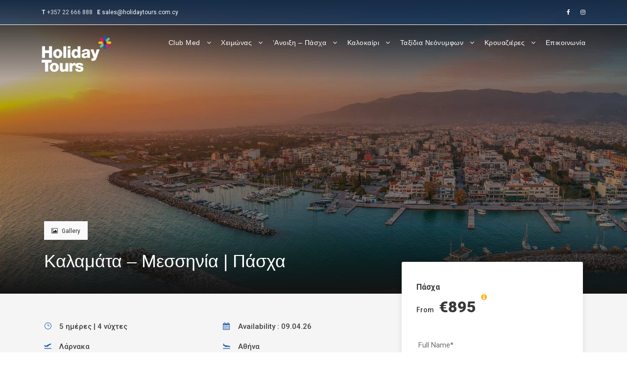

--- FILE ---
content_type: text/html; charset=UTF-8
request_url: https://holidaytours.com.cy/tour/pasxa-stin-kalamata/
body_size: 24196
content:
<!DOCTYPE html>
<html lang="en-US" class="no-js">
<head>
	<meta charset="UTF-8">
	<meta name="viewport" content="width=device-width, initial-scale=1">
	<link rel="profile" href="https://gmpg.org/xfn/11">
	<link rel="pingback" href="https://holidaytours.com.cy/xmlrpc.php">
	<!-- Global site tag (gtag.js) - Google Analytics -->
<script async src="https://www.googletagmanager.com/gtag/js?id=UA-125250599-1"></script>
<script>
  window.dataLayer = window.dataLayer || [];
  function gtag(){dataLayer.push(arguments);}
  gtag('js', new Date());

  gtag('config', 'UA-125250599-1');

<!-- Facebook Pixel Code -->
<script>
!function(f,b,e,v,n,t,s)
{if(f.fbq)return;n=f.fbq=function(){n.callMethod?
n.callMethod.apply(n,arguments):n.queue.push(arguments)};
if(!f._fbq)f._fbq=n;n.push=n;n.loaded=!0;n.version='2.0';
n.queue=[];t=b.createElement(e);t.async=!0;
t.src=v;s=b.getElementsByTagName(e)[0];
s.parentNode.insertBefore(t,s)}(window,document,'script',
'https://connect.facebook.net/en_US/fbevents.js');
 fbq('init', '1269491363624732'); 
fbq('track', 'PageView');
</script>
<noscript>
 <img height="1" width="1" 
src="https://www.facebook.com/tr?id=1269491363624732&ev=PageView
&noscript=1"/>
</noscript>
<!-- End Facebook Pixel Code --></script>

<meta name="facebook-domain-verification" content="mjijblepltmp5t5d9wpyy1571v94px" /> <meta name='robots' content='index, follow, max-image-preview:large, max-snippet:-1, max-video-preview:-1' />
	<style>img:is([sizes="auto" i], [sizes^="auto," i]) { contain-intrinsic-size: 3000px 1500px }</style>
	<script id="cookieyes" type="text/javascript" src="https://cdn-cookieyes.com/client_data/e7df8a08729d06ac665eb0dc/script.js"></script>
	<!-- This site is optimized with the Yoast SEO plugin v26.3 - https://yoast.com/wordpress/plugins/seo/ -->
	<title>Καλαμάτα - Μεσσηνία | Πάσχα - Holiday Tours Travel Agency Nicosia Cyprus</title>
	<meta name="description" content="Πάσχα στην Καλαμάτα! Η πανέμορφη &amp; σύγχρονη πόλη της Μεσσηνίας θα σας ζωντανέψει εικόνες του παρελθόντος και θα σας γεμίσει δέος. Όμορφοι πεζόδρομοι, βυζαντινές εκκλησίες, καταπληκτικές παραλίες με καταγάλανα νερά, εντυπωσιακά κτίρια κοσμούν την αρχόντισσα της Μεσσηνίας, Καλαμάτα. Συνδυάζοντας αρμονικά βουνό και θάλασσα, η αρχοντική πόλη της Καλαμάτας σας προσκαλεί να την γνωρίσετε και να εξερευνήσετε τον παραδεισένιο τόπο της Μεσσηνιακής Μάνης." />
	<link rel="canonical" href="https://holidaytours.com.cy/tour/pasxa-stin-kalamata/" />
	<meta property="og:locale" content="en_US" />
	<meta property="og:type" content="article" />
	<meta property="og:title" content="Πάσχα στην Καλαμάτα, 5 μέρες από €895" />
	<meta property="og:description" content="Πάσχα στην Καλαμάτα! Η πανέμορφη &amp; σύγχρονη πόλη της Μεσσηνίας θα σας ζωντανέψει εικόνες του παρελθόντος και θα σας γεμίσει δέος. Όμορφοι πεζόδρομοι, βυζαντινές εκκλησίες, καταπληκτικές παραλίες με καταγάλανα νερά, εντυπωσιακά κτίρια κοσμούν την αρχόντισσα της Μεσσηνίας, Καλαμάτα. Συνδυάζοντας αρμονικά βουνό και θάλασσα, η αρχοντική πόλη της Καλαμάτας σας προσκαλεί να την γνωρίσετε και να εξερευνήσετε τον παραδεισένιο τόπο της Μεσσηνιακής Μάνης." />
	<meta property="og:url" content="https://holidaytours.com.cy/tour/pasxa-stin-kalamata/" />
	<meta property="og:site_name" content="Holiday Tours Travel Agency Nicosia Cyprus" />
	<meta property="article:publisher" content="https://www.facebook.com/holidaytourscyprus" />
	<meta property="article:modified_time" content="2025-11-07T09:02:18+00:00" />
	<meta property="og:image" content="https://holidaytours.com.cy/wp-content/uploads/2022/02/holiday-tours-travel-agency-nicosia-kalamata-1.jpg" />
	<meta property="og:image:width" content="1800" />
	<meta property="og:image:height" content="1200" />
	<meta property="og:image:type" content="image/jpeg" />
	<meta name="twitter:card" content="summary_large_image" />
	<meta name="twitter:label1" content="Est. reading time" />
	<meta name="twitter:data1" content="5 minutes" />
	<script type="application/ld+json" class="yoast-schema-graph">{"@context":"https://schema.org","@graph":[{"@type":"WebPage","@id":"https://holidaytours.com.cy/tour/pasxa-stin-kalamata/","url":"https://holidaytours.com.cy/tour/pasxa-stin-kalamata/","name":"Καλαμάτα - Μεσσηνία | Πάσχα - Holiday Tours Travel Agency Nicosia Cyprus","isPartOf":{"@id":"https://holidaytours.com.cy/#website"},"primaryImageOfPage":{"@id":"https://holidaytours.com.cy/tour/pasxa-stin-kalamata/#primaryimage"},"image":{"@id":"https://holidaytours.com.cy/tour/pasxa-stin-kalamata/#primaryimage"},"thumbnailUrl":"https://holidaytours.com.cy/wp-content/uploads/2022/02/holiday-tours-travel-agency-nicosia-kalamata-1.jpg","datePublished":"2025-10-01T23:30:00+00:00","dateModified":"2025-11-07T09:02:18+00:00","description":"Πάσχα στην Καλαμάτα! Η πανέμορφη & σύγχρονη πόλη της Μεσσηνίας θα σας ζωντανέψει εικόνες του παρελθόντος και θα σας γεμίσει δέος. Όμορφοι πεζόδρομοι, βυζαντινές εκκλησίες, καταπληκτικές παραλίες με καταγάλανα νερά, εντυπωσιακά κτίρια κοσμούν την αρχόντισσα της Μεσσηνίας, Καλαμάτα. Συνδυάζοντας αρμονικά βουνό και θάλασσα, η αρχοντική πόλη της Καλαμάτας σας προσκαλεί να την γνωρίσετε και να εξερευνήσετε τον παραδεισένιο τόπο της Μεσσηνιακής Μάνης.","breadcrumb":{"@id":"https://holidaytours.com.cy/tour/pasxa-stin-kalamata/#breadcrumb"},"inLanguage":"en-US","potentialAction":[{"@type":"ReadAction","target":["https://holidaytours.com.cy/tour/pasxa-stin-kalamata/"]}]},{"@type":"ImageObject","inLanguage":"en-US","@id":"https://holidaytours.com.cy/tour/pasxa-stin-kalamata/#primaryimage","url":"https://holidaytours.com.cy/wp-content/uploads/2022/02/holiday-tours-travel-agency-nicosia-kalamata-1.jpg","contentUrl":"https://holidaytours.com.cy/wp-content/uploads/2022/02/holiday-tours-travel-agency-nicosia-kalamata-1.jpg","width":1800,"height":1200},{"@type":"BreadcrumbList","@id":"https://holidaytours.com.cy/tour/pasxa-stin-kalamata/#breadcrumb","itemListElement":[{"@type":"ListItem","position":1,"name":"Home","item":"https://holidaytours.com.cy/"},{"@type":"ListItem","position":2,"name":"Καλαμάτα &#8211; Μεσσηνία | Πάσχα"}]},{"@type":"WebSite","@id":"https://holidaytours.com.cy/#website","url":"https://holidaytours.com.cy/","name":"Holiday Tours Travel Agency Nicosia Cyprus","description":"Travel. Explore. Discover. Experience.","publisher":{"@id":"https://holidaytours.com.cy/#organization"},"potentialAction":[{"@type":"SearchAction","target":{"@type":"EntryPoint","urlTemplate":"https://holidaytours.com.cy/?s={search_term_string}"},"query-input":{"@type":"PropertyValueSpecification","valueRequired":true,"valueName":"search_term_string"}}],"inLanguage":"en-US"},{"@type":"Organization","@id":"https://holidaytours.com.cy/#organization","name":"Holiday Tours","url":"https://holidaytours.com.cy/","logo":{"@type":"ImageObject","inLanguage":"en-US","@id":"https://holidaytours.com.cy/#/schema/logo/image/","url":"http://holidaytours.com.cy/wp-content/uploads/2018/08/HT-logo-col-400.png","contentUrl":"http://holidaytours.com.cy/wp-content/uploads/2018/08/HT-logo-col-400.png","width":400,"height":133,"caption":"Holiday Tours"},"image":{"@id":"https://holidaytours.com.cy/#/schema/logo/image/"},"sameAs":["https://www.facebook.com/holidaytourscyprus","https://www.instagram.com/holidaytourscyprus"]}]}</script>
	<!-- / Yoast SEO plugin. -->


<link rel='dns-prefetch' href='//maps.google.com' />
<link rel='dns-prefetch' href='//fonts.googleapis.com' />
<link rel="alternate" type="application/rss+xml" title="Holiday Tours Travel Agency Nicosia Cyprus &raquo; Feed" href="https://holidaytours.com.cy/feed/" />
<link rel="alternate" type="application/rss+xml" title="Holiday Tours Travel Agency Nicosia Cyprus &raquo; Comments Feed" href="https://holidaytours.com.cy/comments/feed/" />
<script type="text/javascript">
/* <![CDATA[ */
window._wpemojiSettings = {"baseUrl":"https:\/\/s.w.org\/images\/core\/emoji\/16.0.1\/72x72\/","ext":".png","svgUrl":"https:\/\/s.w.org\/images\/core\/emoji\/16.0.1\/svg\/","svgExt":".svg","source":{"concatemoji":"https:\/\/holidaytours.com.cy\/wp-includes\/js\/wp-emoji-release.min.js?ver=6.8.3"}};
/*! This file is auto-generated */
!function(s,n){var o,i,e;function c(e){try{var t={supportTests:e,timestamp:(new Date).valueOf()};sessionStorage.setItem(o,JSON.stringify(t))}catch(e){}}function p(e,t,n){e.clearRect(0,0,e.canvas.width,e.canvas.height),e.fillText(t,0,0);var t=new Uint32Array(e.getImageData(0,0,e.canvas.width,e.canvas.height).data),a=(e.clearRect(0,0,e.canvas.width,e.canvas.height),e.fillText(n,0,0),new Uint32Array(e.getImageData(0,0,e.canvas.width,e.canvas.height).data));return t.every(function(e,t){return e===a[t]})}function u(e,t){e.clearRect(0,0,e.canvas.width,e.canvas.height),e.fillText(t,0,0);for(var n=e.getImageData(16,16,1,1),a=0;a<n.data.length;a++)if(0!==n.data[a])return!1;return!0}function f(e,t,n,a){switch(t){case"flag":return n(e,"\ud83c\udff3\ufe0f\u200d\u26a7\ufe0f","\ud83c\udff3\ufe0f\u200b\u26a7\ufe0f")?!1:!n(e,"\ud83c\udde8\ud83c\uddf6","\ud83c\udde8\u200b\ud83c\uddf6")&&!n(e,"\ud83c\udff4\udb40\udc67\udb40\udc62\udb40\udc65\udb40\udc6e\udb40\udc67\udb40\udc7f","\ud83c\udff4\u200b\udb40\udc67\u200b\udb40\udc62\u200b\udb40\udc65\u200b\udb40\udc6e\u200b\udb40\udc67\u200b\udb40\udc7f");case"emoji":return!a(e,"\ud83e\udedf")}return!1}function g(e,t,n,a){var r="undefined"!=typeof WorkerGlobalScope&&self instanceof WorkerGlobalScope?new OffscreenCanvas(300,150):s.createElement("canvas"),o=r.getContext("2d",{willReadFrequently:!0}),i=(o.textBaseline="top",o.font="600 32px Arial",{});return e.forEach(function(e){i[e]=t(o,e,n,a)}),i}function t(e){var t=s.createElement("script");t.src=e,t.defer=!0,s.head.appendChild(t)}"undefined"!=typeof Promise&&(o="wpEmojiSettingsSupports",i=["flag","emoji"],n.supports={everything:!0,everythingExceptFlag:!0},e=new Promise(function(e){s.addEventListener("DOMContentLoaded",e,{once:!0})}),new Promise(function(t){var n=function(){try{var e=JSON.parse(sessionStorage.getItem(o));if("object"==typeof e&&"number"==typeof e.timestamp&&(new Date).valueOf()<e.timestamp+604800&&"object"==typeof e.supportTests)return e.supportTests}catch(e){}return null}();if(!n){if("undefined"!=typeof Worker&&"undefined"!=typeof OffscreenCanvas&&"undefined"!=typeof URL&&URL.createObjectURL&&"undefined"!=typeof Blob)try{var e="postMessage("+g.toString()+"("+[JSON.stringify(i),f.toString(),p.toString(),u.toString()].join(",")+"));",a=new Blob([e],{type:"text/javascript"}),r=new Worker(URL.createObjectURL(a),{name:"wpTestEmojiSupports"});return void(r.onmessage=function(e){c(n=e.data),r.terminate(),t(n)})}catch(e){}c(n=g(i,f,p,u))}t(n)}).then(function(e){for(var t in e)n.supports[t]=e[t],n.supports.everything=n.supports.everything&&n.supports[t],"flag"!==t&&(n.supports.everythingExceptFlag=n.supports.everythingExceptFlag&&n.supports[t]);n.supports.everythingExceptFlag=n.supports.everythingExceptFlag&&!n.supports.flag,n.DOMReady=!1,n.readyCallback=function(){n.DOMReady=!0}}).then(function(){return e}).then(function(){var e;n.supports.everything||(n.readyCallback(),(e=n.source||{}).concatemoji?t(e.concatemoji):e.wpemoji&&e.twemoji&&(t(e.twemoji),t(e.wpemoji)))}))}((window,document),window._wpemojiSettings);
/* ]]> */
</script>
<style id='wp-emoji-styles-inline-css' type='text/css'>

	img.wp-smiley, img.emoji {
		display: inline !important;
		border: none !important;
		box-shadow: none !important;
		height: 1em !important;
		width: 1em !important;
		margin: 0 0.07em !important;
		vertical-align: -0.1em !important;
		background: none !important;
		padding: 0 !important;
	}
</style>
<link rel='stylesheet' id='wp-block-library-css' href='https://holidaytours.com.cy/wp-includes/css/dist/block-library/style.min.css?ver=6.8.3' type='text/css' media='all' />
<style id='classic-theme-styles-inline-css' type='text/css'>
/*! This file is auto-generated */
.wp-block-button__link{color:#fff;background-color:#32373c;border-radius:9999px;box-shadow:none;text-decoration:none;padding:calc(.667em + 2px) calc(1.333em + 2px);font-size:1.125em}.wp-block-file__button{background:#32373c;color:#fff;text-decoration:none}
</style>
<style id='global-styles-inline-css' type='text/css'>
:root{--wp--preset--aspect-ratio--square: 1;--wp--preset--aspect-ratio--4-3: 4/3;--wp--preset--aspect-ratio--3-4: 3/4;--wp--preset--aspect-ratio--3-2: 3/2;--wp--preset--aspect-ratio--2-3: 2/3;--wp--preset--aspect-ratio--16-9: 16/9;--wp--preset--aspect-ratio--9-16: 9/16;--wp--preset--color--black: #000000;--wp--preset--color--cyan-bluish-gray: #abb8c3;--wp--preset--color--white: #ffffff;--wp--preset--color--pale-pink: #f78da7;--wp--preset--color--vivid-red: #cf2e2e;--wp--preset--color--luminous-vivid-orange: #ff6900;--wp--preset--color--luminous-vivid-amber: #fcb900;--wp--preset--color--light-green-cyan: #7bdcb5;--wp--preset--color--vivid-green-cyan: #00d084;--wp--preset--color--pale-cyan-blue: #8ed1fc;--wp--preset--color--vivid-cyan-blue: #0693e3;--wp--preset--color--vivid-purple: #9b51e0;--wp--preset--gradient--vivid-cyan-blue-to-vivid-purple: linear-gradient(135deg,rgba(6,147,227,1) 0%,rgb(155,81,224) 100%);--wp--preset--gradient--light-green-cyan-to-vivid-green-cyan: linear-gradient(135deg,rgb(122,220,180) 0%,rgb(0,208,130) 100%);--wp--preset--gradient--luminous-vivid-amber-to-luminous-vivid-orange: linear-gradient(135deg,rgba(252,185,0,1) 0%,rgba(255,105,0,1) 100%);--wp--preset--gradient--luminous-vivid-orange-to-vivid-red: linear-gradient(135deg,rgba(255,105,0,1) 0%,rgb(207,46,46) 100%);--wp--preset--gradient--very-light-gray-to-cyan-bluish-gray: linear-gradient(135deg,rgb(238,238,238) 0%,rgb(169,184,195) 100%);--wp--preset--gradient--cool-to-warm-spectrum: linear-gradient(135deg,rgb(74,234,220) 0%,rgb(151,120,209) 20%,rgb(207,42,186) 40%,rgb(238,44,130) 60%,rgb(251,105,98) 80%,rgb(254,248,76) 100%);--wp--preset--gradient--blush-light-purple: linear-gradient(135deg,rgb(255,206,236) 0%,rgb(152,150,240) 100%);--wp--preset--gradient--blush-bordeaux: linear-gradient(135deg,rgb(254,205,165) 0%,rgb(254,45,45) 50%,rgb(107,0,62) 100%);--wp--preset--gradient--luminous-dusk: linear-gradient(135deg,rgb(255,203,112) 0%,rgb(199,81,192) 50%,rgb(65,88,208) 100%);--wp--preset--gradient--pale-ocean: linear-gradient(135deg,rgb(255,245,203) 0%,rgb(182,227,212) 50%,rgb(51,167,181) 100%);--wp--preset--gradient--electric-grass: linear-gradient(135deg,rgb(202,248,128) 0%,rgb(113,206,126) 100%);--wp--preset--gradient--midnight: linear-gradient(135deg,rgb(2,3,129) 0%,rgb(40,116,252) 100%);--wp--preset--font-size--small: 13px;--wp--preset--font-size--medium: 20px;--wp--preset--font-size--large: 36px;--wp--preset--font-size--x-large: 42px;--wp--preset--spacing--20: 0.44rem;--wp--preset--spacing--30: 0.67rem;--wp--preset--spacing--40: 1rem;--wp--preset--spacing--50: 1.5rem;--wp--preset--spacing--60: 2.25rem;--wp--preset--spacing--70: 3.38rem;--wp--preset--spacing--80: 5.06rem;--wp--preset--shadow--natural: 6px 6px 9px rgba(0, 0, 0, 0.2);--wp--preset--shadow--deep: 12px 12px 50px rgba(0, 0, 0, 0.4);--wp--preset--shadow--sharp: 6px 6px 0px rgba(0, 0, 0, 0.2);--wp--preset--shadow--outlined: 6px 6px 0px -3px rgba(255, 255, 255, 1), 6px 6px rgba(0, 0, 0, 1);--wp--preset--shadow--crisp: 6px 6px 0px rgba(0, 0, 0, 1);}:where(.is-layout-flex){gap: 0.5em;}:where(.is-layout-grid){gap: 0.5em;}body .is-layout-flex{display: flex;}.is-layout-flex{flex-wrap: wrap;align-items: center;}.is-layout-flex > :is(*, div){margin: 0;}body .is-layout-grid{display: grid;}.is-layout-grid > :is(*, div){margin: 0;}:where(.wp-block-columns.is-layout-flex){gap: 2em;}:where(.wp-block-columns.is-layout-grid){gap: 2em;}:where(.wp-block-post-template.is-layout-flex){gap: 1.25em;}:where(.wp-block-post-template.is-layout-grid){gap: 1.25em;}.has-black-color{color: var(--wp--preset--color--black) !important;}.has-cyan-bluish-gray-color{color: var(--wp--preset--color--cyan-bluish-gray) !important;}.has-white-color{color: var(--wp--preset--color--white) !important;}.has-pale-pink-color{color: var(--wp--preset--color--pale-pink) !important;}.has-vivid-red-color{color: var(--wp--preset--color--vivid-red) !important;}.has-luminous-vivid-orange-color{color: var(--wp--preset--color--luminous-vivid-orange) !important;}.has-luminous-vivid-amber-color{color: var(--wp--preset--color--luminous-vivid-amber) !important;}.has-light-green-cyan-color{color: var(--wp--preset--color--light-green-cyan) !important;}.has-vivid-green-cyan-color{color: var(--wp--preset--color--vivid-green-cyan) !important;}.has-pale-cyan-blue-color{color: var(--wp--preset--color--pale-cyan-blue) !important;}.has-vivid-cyan-blue-color{color: var(--wp--preset--color--vivid-cyan-blue) !important;}.has-vivid-purple-color{color: var(--wp--preset--color--vivid-purple) !important;}.has-black-background-color{background-color: var(--wp--preset--color--black) !important;}.has-cyan-bluish-gray-background-color{background-color: var(--wp--preset--color--cyan-bluish-gray) !important;}.has-white-background-color{background-color: var(--wp--preset--color--white) !important;}.has-pale-pink-background-color{background-color: var(--wp--preset--color--pale-pink) !important;}.has-vivid-red-background-color{background-color: var(--wp--preset--color--vivid-red) !important;}.has-luminous-vivid-orange-background-color{background-color: var(--wp--preset--color--luminous-vivid-orange) !important;}.has-luminous-vivid-amber-background-color{background-color: var(--wp--preset--color--luminous-vivid-amber) !important;}.has-light-green-cyan-background-color{background-color: var(--wp--preset--color--light-green-cyan) !important;}.has-vivid-green-cyan-background-color{background-color: var(--wp--preset--color--vivid-green-cyan) !important;}.has-pale-cyan-blue-background-color{background-color: var(--wp--preset--color--pale-cyan-blue) !important;}.has-vivid-cyan-blue-background-color{background-color: var(--wp--preset--color--vivid-cyan-blue) !important;}.has-vivid-purple-background-color{background-color: var(--wp--preset--color--vivid-purple) !important;}.has-black-border-color{border-color: var(--wp--preset--color--black) !important;}.has-cyan-bluish-gray-border-color{border-color: var(--wp--preset--color--cyan-bluish-gray) !important;}.has-white-border-color{border-color: var(--wp--preset--color--white) !important;}.has-pale-pink-border-color{border-color: var(--wp--preset--color--pale-pink) !important;}.has-vivid-red-border-color{border-color: var(--wp--preset--color--vivid-red) !important;}.has-luminous-vivid-orange-border-color{border-color: var(--wp--preset--color--luminous-vivid-orange) !important;}.has-luminous-vivid-amber-border-color{border-color: var(--wp--preset--color--luminous-vivid-amber) !important;}.has-light-green-cyan-border-color{border-color: var(--wp--preset--color--light-green-cyan) !important;}.has-vivid-green-cyan-border-color{border-color: var(--wp--preset--color--vivid-green-cyan) !important;}.has-pale-cyan-blue-border-color{border-color: var(--wp--preset--color--pale-cyan-blue) !important;}.has-vivid-cyan-blue-border-color{border-color: var(--wp--preset--color--vivid-cyan-blue) !important;}.has-vivid-purple-border-color{border-color: var(--wp--preset--color--vivid-purple) !important;}.has-vivid-cyan-blue-to-vivid-purple-gradient-background{background: var(--wp--preset--gradient--vivid-cyan-blue-to-vivid-purple) !important;}.has-light-green-cyan-to-vivid-green-cyan-gradient-background{background: var(--wp--preset--gradient--light-green-cyan-to-vivid-green-cyan) !important;}.has-luminous-vivid-amber-to-luminous-vivid-orange-gradient-background{background: var(--wp--preset--gradient--luminous-vivid-amber-to-luminous-vivid-orange) !important;}.has-luminous-vivid-orange-to-vivid-red-gradient-background{background: var(--wp--preset--gradient--luminous-vivid-orange-to-vivid-red) !important;}.has-very-light-gray-to-cyan-bluish-gray-gradient-background{background: var(--wp--preset--gradient--very-light-gray-to-cyan-bluish-gray) !important;}.has-cool-to-warm-spectrum-gradient-background{background: var(--wp--preset--gradient--cool-to-warm-spectrum) !important;}.has-blush-light-purple-gradient-background{background: var(--wp--preset--gradient--blush-light-purple) !important;}.has-blush-bordeaux-gradient-background{background: var(--wp--preset--gradient--blush-bordeaux) !important;}.has-luminous-dusk-gradient-background{background: var(--wp--preset--gradient--luminous-dusk) !important;}.has-pale-ocean-gradient-background{background: var(--wp--preset--gradient--pale-ocean) !important;}.has-electric-grass-gradient-background{background: var(--wp--preset--gradient--electric-grass) !important;}.has-midnight-gradient-background{background: var(--wp--preset--gradient--midnight) !important;}.has-small-font-size{font-size: var(--wp--preset--font-size--small) !important;}.has-medium-font-size{font-size: var(--wp--preset--font-size--medium) !important;}.has-large-font-size{font-size: var(--wp--preset--font-size--large) !important;}.has-x-large-font-size{font-size: var(--wp--preset--font-size--x-large) !important;}
:where(.wp-block-post-template.is-layout-flex){gap: 1.25em;}:where(.wp-block-post-template.is-layout-grid){gap: 1.25em;}
:where(.wp-block-columns.is-layout-flex){gap: 2em;}:where(.wp-block-columns.is-layout-grid){gap: 2em;}
:root :where(.wp-block-pullquote){font-size: 1.5em;line-height: 1.6;}
</style>
<link rel='stylesheet' id='contact-form-7-css' href='https://holidaytours.com.cy/wp-content/plugins/contact-form-7/includes/css/styles.css?ver=6.1.3' type='text/css' media='all' />
<link rel='stylesheet' id='gdlr-core-google-font-css' href='https://fonts.googleapis.com/css?family=Roboto%3A100%2C100italic%2C300%2C300italic%2Cregular%2Citalic%2C500%2C500italic%2C700%2C700italic%2C900%2C900italic&#038;subset=cyrillic%2Ccyrillic-ext%2Cgreek%2Cgreek-ext%2Clatin%2Clatin-ext%2Cvietnamese&#038;ver=6.8.3' type='text/css' media='all' />
<link rel='stylesheet' id='font-awesome-css' href='https://holidaytours.com.cy/wp-content/plugins/goodlayers-core/plugins/fontawesome/font-awesome.css?ver=6.8.3' type='text/css' media='all' />
<link rel='stylesheet' id='elegant-font-css' href='https://holidaytours.com.cy/wp-content/plugins/goodlayers-core/plugins/elegant/elegant-font.css?ver=6.8.3' type='text/css' media='all' />
<link rel='stylesheet' id='gdlr-core-plugin-css' href='https://holidaytours.com.cy/wp-content/plugins/goodlayers-core/plugins/style.css?ver=1763375026' type='text/css' media='all' />
<link rel='stylesheet' id='gdlr-core-page-builder-css' href='https://holidaytours.com.cy/wp-content/plugins/goodlayers-core/include/css/page-builder.css?ver=6.8.3' type='text/css' media='all' />
<link rel='stylesheet' id='logo-showcase-style-css' href='https://holidaytours.com.cy/wp-content/plugins/logo-showcase/frontend/css/logo-showcase-wordpress.css?ver=6.8.3' type='text/css' media='all' />
<link rel='stylesheet' id='logo-showcase-owl-css' href='https://holidaytours.com.cy/wp-content/plugins/logo-showcase/frontend/css/owl.carousel.css?ver=6.8.3' type='text/css' media='all' />
<link rel='stylesheet' id='logo-showcase-tipso-css' href='https://holidaytours.com.cy/wp-content/plugins/logo-showcase/frontend/css/tipso.css?ver=6.8.3' type='text/css' media='all' />
<link rel='stylesheet' id='logo-showcase-awesome-css-css' href='https://holidaytours.com.cy/wp-content/plugins/logo-showcase/admin/css/font-awesome.css?ver=6.8.3' type='text/css' media='all' />
<link rel='stylesheet' id='menu-image-css' href='https://holidaytours.com.cy/wp-content/plugins/menu-image/includes/css/menu-image.css?ver=3.13' type='text/css' media='all' />
<link rel='stylesheet' id='dashicons-css' href='https://holidaytours.com.cy/wp-includes/css/dashicons.min.css?ver=6.8.3' type='text/css' media='all' />
<link rel='stylesheet' id='gdlr-travel-css' href='https://holidaytours.com.cy/wp-content/plugins/tourmaster/plugins/gdlr-travel/style.css?ver=6.8.3' type='text/css' media='all' />
<link rel='stylesheet' id='tourmaster-style-css' href='https://holidaytours.com.cy/wp-content/plugins/tourmaster/tourmaster.css?ver=4.1.4' type='text/css' media='all' />
<link rel='stylesheet' id='tourmaster-global-custom-style-css' href='https://holidaytours.com.cy/wp-content/uploads/tourmaster-global-style-custom.css?1763375064&#038;ver=6.8.3' type='text/css' media='all' />
<link rel='stylesheet' id='wpgmp-frontend-css' href='https://holidaytours.com.cy/wp-content/plugins/wp-google-map-plugin/assets/css/wpgmp_all_frontend.css?ver=4.8.6' type='text/css' media='all' />
<link rel='stylesheet' id='traveltour-style-core-css' href='https://holidaytours.com.cy/wp-content/themes/traveltour/css/style-core.css?ver=6.8.3' type='text/css' media='all' />
<link rel='stylesheet' id='traveltour-custom-style-css' href='https://holidaytours.com.cy/wp-content/uploads/traveltour-style-custom.css?1763375026&#038;ver=6.8.3' type='text/css' media='all' />
<link rel='stylesheet' id='traveltour-child-theme-style-css' href='https://holidaytours.com.cy/wp-content/themes/traveltour-child/style.css?ver=6.8.3' type='text/css' media='all' />
<link rel='stylesheet' id='newsletter-css' href='https://holidaytours.com.cy/wp-content/plugins/newsletter/style.css?ver=9.0.7' type='text/css' media='all' />
<link rel='stylesheet' id='tourmaster-custom-style-css' href='https://holidaytours.com.cy/wp-content/uploads/tourmaster-style-custom.css?1712055530&#038;ver=6.8.3' type='text/css' media='all' />
<link rel='stylesheet' id='tourmaster-room-style-css' href='https://holidaytours.com.cy/wp-content/plugins/tourmaster/room/tourmaster-room.css?ver=1.0.0' type='text/css' media='all' />
<link rel='stylesheet' id='tourmaster-room-custom-style-css' href='https://holidaytours.com.cy/wp-content/plugins/tourmaster/room/style-custom.css?ver=6.8.3' type='text/css' media='all' />
<script type="text/javascript" src="https://holidaytours.com.cy/wp-includes/js/jquery/jquery.min.js?ver=3.7.1" id="jquery-core-js"></script>
<script type="text/javascript" src="https://holidaytours.com.cy/wp-includes/js/jquery/jquery-migrate.min.js?ver=3.4.1" id="jquery-migrate-js"></script>
<script type="text/javascript" id="jquery-remove-uppercase-accents-js-extra">
/* <![CDATA[ */
var rua = {"accents":[{"original":"\u0386\u0399","convert":"\u0391\u03aa"},{"original":"\u0386\u03a5","convert":"\u0391\u03ab"},{"original":"\u0388\u0399","convert":"\u0395\u03aa"},{"original":"\u038c\u0399","convert":"\u039f\u03aa"},{"original":"\u0388\u03a5","convert":"\u0395\u03ab"},{"original":"\u038c\u03a5","convert":"\u039f\u03ab"},{"original":"\u03ac\u03b9","convert":"\u03b1\u03ca"},{"original":"\u03ad\u03b9","convert":"\u03b5\u03ca"},{"original":"\u0386\u03c5","convert":"\u03b1\u03cb"},{"original":"\u03ac\u03c5","convert":"\u03b1\u03cb"},{"original":"\u03cc\u03b9","convert":"\u03bf\u03ca"},{"original":"\u0388\u03c5","convert":"\u03b5\u03cb"},{"original":"\u03ad\u03c5","convert":"\u03b5\u03cb"},{"original":"\u03cc\u03c5","convert":"\u03bf\u03cb"},{"original":"\u038c\u03c5","convert":"\u03bf\u03cb"},{"original":"\u0386","convert":"\u0391"},{"original":"\u03ac","convert":"\u03b1"},{"original":"\u0388","convert":"\u0395"},{"original":"\u03ad","convert":"\u03b5"},{"original":"\u0389","convert":"\u0397"},{"original":"\u03ae","convert":"\u03b7"},{"original":"\u038a","convert":"\u0399"},{"original":"\u03aa","convert":"\u0399"},{"original":"\u03af","convert":"\u03b9"},{"original":"\u0390","convert":"\u03ca"},{"original":"\u038c","convert":"\u039f"},{"original":"\u03cc","convert":"\u03bf"},{"original":"\u038e","convert":"\u03a5"},{"original":"\u03cd","convert":"\u03c5"},{"original":"\u03b0","convert":"\u03cb"},{"original":"\u038f","convert":"\u03a9"},{"original":"\u03ce","convert":"\u03c9"}],"selectors":"","selAction":""};
/* ]]> */
</script>
<script type="text/javascript" src="https://holidaytours.com.cy/wp-content/plugins/remove-uppercase-accents/js/jquery.remove-uppercase-accents.js?ver=6.8.3" id="jquery-remove-uppercase-accents-js"></script>
<script type="text/javascript" src="//holidaytours.com.cy/wp-content/plugins/revslider/sr6/assets/js/rbtools.min.js?ver=6.7.37" async id="tp-tools-js"></script>
<script type="text/javascript" src="//holidaytours.com.cy/wp-content/plugins/revslider/sr6/assets/js/rs6.min.js?ver=6.7.37" async id="revmin-js"></script>
<!--[if lt IE 9]>
<script type="text/javascript" src="https://holidaytours.com.cy/wp-content/themes/traveltour/js/html5.js?ver=6.8.3" id="tourmaster-html5js-js"></script>
<![endif]-->
<link rel="https://api.w.org/" href="https://holidaytours.com.cy/wp-json/" /><link rel="alternate" title="JSON" type="application/json" href="https://holidaytours.com.cy/wp-json/wp/v2/tour/9849" /><link rel="EditURI" type="application/rsd+xml" title="RSD" href="https://holidaytours.com.cy/xmlrpc.php?rsd" />
<meta name="generator" content="WordPress 6.8.3" />
<link rel='shortlink' href='https://holidaytours.com.cy/?p=9849' />
<link rel="alternate" title="oEmbed (JSON)" type="application/json+oembed" href="https://holidaytours.com.cy/wp-json/oembed/1.0/embed?url=https%3A%2F%2Fholidaytours.com.cy%2Ftour%2Fpasxa-stin-kalamata%2F" />
<link rel="alternate" title="oEmbed (XML)" type="text/xml+oembed" href="https://holidaytours.com.cy/wp-json/oembed/1.0/embed?url=https%3A%2F%2Fholidaytours.com.cy%2Ftour%2Fpasxa-stin-kalamata%2F&#038;format=xml" />
<meta name="generator" content="Powered by Slider Revolution 6.7.37 - responsive, Mobile-Friendly Slider Plugin for WordPress with comfortable drag and drop interface." />
<link rel="icon" href="https://holidaytours.com.cy/wp-content/uploads/2019/02/cropped-HT-favicon-32x32.png" sizes="32x32" />
<link rel="icon" href="https://holidaytours.com.cy/wp-content/uploads/2019/02/cropped-HT-favicon-192x192.png" sizes="192x192" />
<link rel="apple-touch-icon" href="https://holidaytours.com.cy/wp-content/uploads/2019/02/cropped-HT-favicon-180x180.png" />
<meta name="msapplication-TileImage" content="https://holidaytours.com.cy/wp-content/uploads/2019/02/cropped-HT-favicon-270x270.png" />
<script>function setREVStartSize(e){
			//window.requestAnimationFrame(function() {
				window.RSIW = window.RSIW===undefined ? window.innerWidth : window.RSIW;
				window.RSIH = window.RSIH===undefined ? window.innerHeight : window.RSIH;
				try {
					var pw = document.getElementById(e.c).parentNode.offsetWidth,
						newh;
					pw = pw===0 || isNaN(pw) || (e.l=="fullwidth" || e.layout=="fullwidth") ? window.RSIW : pw;
					e.tabw = e.tabw===undefined ? 0 : parseInt(e.tabw);
					e.thumbw = e.thumbw===undefined ? 0 : parseInt(e.thumbw);
					e.tabh = e.tabh===undefined ? 0 : parseInt(e.tabh);
					e.thumbh = e.thumbh===undefined ? 0 : parseInt(e.thumbh);
					e.tabhide = e.tabhide===undefined ? 0 : parseInt(e.tabhide);
					e.thumbhide = e.thumbhide===undefined ? 0 : parseInt(e.thumbhide);
					e.mh = e.mh===undefined || e.mh=="" || e.mh==="auto" ? 0 : parseInt(e.mh,0);
					if(e.layout==="fullscreen" || e.l==="fullscreen")
						newh = Math.max(e.mh,window.RSIH);
					else{
						e.gw = Array.isArray(e.gw) ? e.gw : [e.gw];
						for (var i in e.rl) if (e.gw[i]===undefined || e.gw[i]===0) e.gw[i] = e.gw[i-1];
						e.gh = e.el===undefined || e.el==="" || (Array.isArray(e.el) && e.el.length==0)? e.gh : e.el;
						e.gh = Array.isArray(e.gh) ? e.gh : [e.gh];
						for (var i in e.rl) if (e.gh[i]===undefined || e.gh[i]===0) e.gh[i] = e.gh[i-1];
											
						var nl = new Array(e.rl.length),
							ix = 0,
							sl;
						e.tabw = e.tabhide>=pw ? 0 : e.tabw;
						e.thumbw = e.thumbhide>=pw ? 0 : e.thumbw;
						e.tabh = e.tabhide>=pw ? 0 : e.tabh;
						e.thumbh = e.thumbhide>=pw ? 0 : e.thumbh;
						for (var i in e.rl) nl[i] = e.rl[i]<window.RSIW ? 0 : e.rl[i];
						sl = nl[0];
						for (var i in nl) if (sl>nl[i] && nl[i]>0) { sl = nl[i]; ix=i;}
						var m = pw>(e.gw[ix]+e.tabw+e.thumbw) ? 1 : (pw-(e.tabw+e.thumbw)) / (e.gw[ix]);
						newh =  (e.gh[ix] * m) + (e.tabh + e.thumbh);
					}
					var el = document.getElementById(e.c);
					if (el!==null && el) el.style.height = newh+"px";
					el = document.getElementById(e.c+"_wrapper");
					if (el!==null && el) {
						el.style.height = newh+"px";
						el.style.display = "block";
					}
				} catch(e){
					console.log("Failure at Presize of Slider:" + e)
				}
			//});
		  };</script>
		<style type="text/css" id="wp-custom-css">
			 /* Add underline to H5 Title on Homepage 
.gdlr-core-title-item .gdlr-core-title-item-title
 {
    
    text-decoration: underline;
}
*/

 /* Reduce size for destinations title on category pages*/
.tourmaster-tour-grid .tourmaster-tour-title {
    font-size: 14px;
}

 /* Reduce size for program day titles on tour pages*/
.gdlr-core-accordion-item-title, .gdlr-core-body .gdlr-core-toggle-box-item-tab .gdlr-core-toggle-box-item-title {
    
   font-size: 14px;
	 font-weight: 600;
}		</style>
		</head>

<body class="wp-singular tour-template-default single single-tour postid-9849 wp-theme-traveltour wp-child-theme-traveltour-child gdlr-core-body tourmaster-bottom-booking-bar tourmaster-mobile-read-more tourmaster-body traveltour-body traveltour-body-front traveltour-full  traveltour-with-sticky-navigation gdlr-core-link-to-lightbox">
<div class="traveltour-mobile-header-wrap" ><div class="traveltour-mobile-header traveltour-header-background traveltour-style-slide" id="traveltour-mobile-header" ><div class="traveltour-mobile-header-container traveltour-container" ><div class="traveltour-logo  traveltour-item-pdlr"><div class="traveltour-logo-inner"><a class="" href="https://holidaytours.com.cy/" ><img src="https://holidaytours.com.cy/wp-content/uploads/2019/02/HT-logo-col-400.png" alt="" width="400" height="205" title="HT-logo-col-400" /></a></div></div><div class="traveltour-mobile-menu-right" ><div class="traveltour-mobile-menu" ><a class="traveltour-mm-menu-button traveltour-mobile-menu-button traveltour-mobile-button-hamburger" href="#traveltour-mobile-menu" ><span></span></a><div class="traveltour-mm-menu-wrap traveltour-navigation-font" id="traveltour-mobile-menu" data-slide="right" ><ul id="menu-main-menu" class="m-menu"><li class="menu-item menu-item-type-custom menu-item-object-custom menu-item-has-children menu-item-5077"><a href="#">Club Med</a>
<ul class="sub-menu">
	<li class="menu-item menu-item-type-post_type menu-item-object-page menu-item-8876"><a href="https://holidaytours.com.cy/about-club-med/">About Club Med</a></li>
	<li class="menu-item menu-item-type-post_type menu-item-object-page menu-item-8877"><a href="https://holidaytours.com.cy/destinations/">Destinations</a></li>
	<li class="menu-item menu-item-type-post_type menu-item-object-page menu-item-9730"><a href="https://holidaytours.com.cy/ski-holidays/">Ski Holidays</a></li>
	<li class="menu-item menu-item-type-post_type menu-item-object-page menu-item-4889"><a href="https://holidaytours.com.cy/sun-holidays/">Sun Holidays</a></li>
	<li class="menu-item menu-item-type-post_type menu-item-object-page menu-item-8884"><a href="https://holidaytours.com.cy/kids-club/">Kids Club</a></li>
	<li class="menu-item menu-item-type-post_type menu-item-object-page menu-item-8878"><a href="https://holidaytours.com.cy/honeymoons/">Honeymoons</a></li>
</ul>
</li>
<li class="menu-item menu-item-type-custom menu-item-object-custom menu-item-has-children menu-item-18074"><a href="#">Χειμώνας</a>
<ul class="sub-menu">
	<li class="menu-item menu-item-type-custom menu-item-object-custom menu-item-18789"><a href="https://holidaytours.com.cy/tour-category/short-breaks-greece/">Ελλάδα &#8211; Σύντομες Αποδράσεις</a></li>
	<li class="menu-item menu-item-type-custom menu-item-object-custom menu-item-18790"><a href="https://holidaytours.com.cy/tour-category/city-breaks-europe/">Ευρώπη &#8211; Σύντομες Αποδράσεις</a></li>
	<li class="menu-item menu-item-type-custom menu-item-object-custom menu-item-18791"><a href="https://holidaytours.com.cy/tour-category/far-away-destinations-winter/">Μακρινά</a></li>
</ul>
</li>
<li class="menu-item menu-item-type-custom menu-item-object-custom menu-item-has-children menu-item-18314"><a href="#">&#8216;Ανοιξη &#8211; Πάσχα</a>
<ul class="sub-menu">
	<li class="menu-item menu-item-type-custom menu-item-object-custom menu-item-18906"><a href="https://holidaytours.com.cy/tour-category/greece-spring/">Ελλάδα &#8211; &#8216;Ανοιξη</a></li>
	<li class="menu-item menu-item-type-custom menu-item-object-custom menu-item-18315"><a href="https://holidaytours.com.cy/tour-category/green-monday/">Καθαρά Δευτέρα</a></li>
	<li class="menu-item menu-item-type-custom menu-item-object-custom menu-item-18401"><a href="https://holidaytours.com.cy/tour-category/easter/">Πάσχα</a></li>
	<li class="menu-item menu-item-type-custom menu-item-object-custom menu-item-18348"><a href="https://holidaytours.com.cy/tour-category/far-away-destinations/">Μακρινά</a></li>
</ul>
</li>
<li class="menu-item menu-item-type-custom menu-item-object-custom menu-item-has-children menu-item-18957"><a href="https://holidaytours.com.cy/tour-category/summer-2026/">Καλοκαίρι</a>
<ul class="sub-menu">
	<li class="menu-item menu-item-type-custom menu-item-object-custom menu-item-18959"><a href="https://holidaytours.com.cy/tour-category/europe-summer/">Ευρώπη | Καλοκαίρι</a></li>
</ul>
</li>
<li class="menu-item menu-item-type-taxonomy menu-item-object-tour_category menu-item-has-children menu-item-762"><a href="https://holidaytours.com.cy/tour-category/honeymoon/">Ταξίδια Νεόνυμφων</a>
<ul class="sub-menu">
	<li class="menu-item menu-item-type-custom menu-item-object-custom menu-item-16874"><a href="https://holidaytours.com.cy/tour-category/north-america/">Βόρεια Αμερική</a></li>
	<li class="menu-item menu-item-type-custom menu-item-object-custom menu-item-16876"><a href="https://holidaytours.com.cy/tour-category/central-america/">Κεντρική Αμερική</a></li>
	<li class="menu-item menu-item-type-custom menu-item-object-custom menu-item-17135"><a href="https://holidaytours.com.cy/tour-category/south-america/">Νότια Αμερική</a></li>
	<li class="menu-item menu-item-type-custom menu-item-object-custom menu-item-16875"><a href="https://holidaytours.com.cy/tour-category/caribbean/">Καραϊβική</a></li>
	<li class="menu-item menu-item-type-custom menu-item-object-custom menu-item-16872"><a href="https://holidaytours.com.cy/tour-category/africa/">Αφρική</a></li>
	<li class="menu-item menu-item-type-custom menu-item-object-custom menu-item-16896"><a href="https://holidaytours.com.cy/tour-category/asia/">Ασία</a></li>
	<li class="menu-item menu-item-type-custom menu-item-object-custom menu-item-17529"><a href="https://holidaytours.com.cy/tour-category/oceania/">Ωκεανία</a></li>
</ul>
</li>
<li class="menu-item menu-item-type-taxonomy menu-item-object-tour_category menu-item-has-children menu-item-769"><a href="https://holidaytours.com.cy/tour-category/krouazieres/">Κρουαζιέρες</a>
<ul class="sub-menu">
	<li class="menu-item menu-item-type-custom menu-item-object-custom menu-item-16940"><a href="https://holidaytours.com.cy/tour-category/cruises-pireaia/">Κρουαζιέρες από Πειραιά</a></li>
	<li class="menu-item menu-item-type-custom menu-item-object-custom menu-item-17472"><a href="https://holidaytours.com.cy/tour-category/cruises-from-lavrio/">Κρουαζίερες από Λαύριο</a></li>
	<li class="menu-item menu-item-type-custom menu-item-object-custom menu-item-17478"><a href="https://holidaytours.com.cy/tour-category/cruises-from-limassol/">Κρουαζιέρες από Λεμεσό</a></li>
	<li class="menu-item menu-item-type-custom menu-item-object-custom menu-item-16941"><a href="https://holidaytours.com.cy/tour-category/cruises-from-thessaloniki/">Κρουαζιέρες από Θεσσαλονίκη</a></li>
	<li class="menu-item menu-item-type-custom menu-item-object-custom menu-item-17408"><a href="https://holidaytours.com.cy/tour-category/greek-island-cruises/">Ελληνικά Νησιά</a></li>
	<li class="menu-item menu-item-type-custom menu-item-object-custom menu-item-10041"><a href="https://holidaytours.com.cy/tour-category/europe-cruises/">Ευρώπη</a></li>
	<li class="menu-item menu-item-type-custom menu-item-object-custom menu-item-10042"><a href="https://holidaytours.com.cy/tour-category/skandinavia-kai-fjord/">Σκανδιναβία &#038; Φιορδ</a></li>
	<li class="menu-item menu-item-type-custom menu-item-object-custom menu-item-14322"><a href="https://holidaytours.com.cy/tour-category/caribbean-cruises/">Καραϊβική</a></li>
	<li class="menu-item menu-item-type-custom menu-item-object-custom menu-item-14323"><a href="https://holidaytours.com.cy/tour-category/alaska-cruises/">Αλάσκα</a></li>
	<li class="menu-item menu-item-type-custom menu-item-object-custom menu-item-14324"><a href="https://holidaytours.com.cy/tour-category/asia-cruises/">Ασία</a></li>
</ul>
</li>
<li class="menu-item menu-item-type-post_type menu-item-object-page menu-item-15"><a href="https://holidaytours.com.cy/%ce%b5%cf%80%ce%b9%ce%ba%ce%bf%ce%b9%ce%bd%cf%89%ce%bd%ce%af%ce%b1/">Επικοινωνία</a></li>
</ul></div></div></div></div></div></div><div class="traveltour-body-outer-wrapper ">
		<div class="traveltour-body-wrapper clearfix  traveltour-with-transparent-header traveltour-with-frame">
	<div class="traveltour-header-background-transparent" ><div class="traveltour-top-bar " ><div class="traveltour-top-bar-background" ></div><div class="traveltour-top-bar-container clearfix traveltour-container " ><div class="traveltour-top-bar-left traveltour-item-pdlr traveltour-disable"><div class="traveltour-top-bar-left-text"><strong>T</strong> +357 22 666 888
<strong>&ensp;E</strong> <a href="/cdn-cgi/l/email-protection#097a68656c7a49616665606d68707d667c7b7a276a6664276a70"><span class="__cf_email__" data-cfemail="4132202d243201292e2d28252038352e3433326f222e2c6f2238">[email&#160;protected]</span></a></div></div><div class="traveltour-top-bar-right traveltour-item-pdlr traveltour-disable"><div class="traveltour-top-bar-right-social" ><a href="https://www.facebook.com/holidaytourscyprus/" target="_blank" class="infinite-top-bar-social-icon" title="facebook" ><i class="fa fa-facebook" ></i></a><a href="https://www.instagram.com/holidaytourscyprus/" target="_blank" class="infinite-top-bar-social-icon" title="instagram" ><i class="fa fa-instagram" ></i></a></div></div></div></div>	
<header class="traveltour-header-wrap traveltour-header-style-plain  traveltour-style-menu-right traveltour-sticky-navigation traveltour-style-slide" >
	<div class="traveltour-header-background" ></div>
	<div class="traveltour-header-container  traveltour-container">
			
		<div class="traveltour-header-container-inner clearfix">
			<div class="traveltour-logo  traveltour-item-pdlr"><div class="traveltour-logo-inner"><a class="" href="https://holidaytours.com.cy/" ><img src="https://holidaytours.com.cy/wp-content/uploads/2019/02/HT-logo-400.png" alt="" width="400" height="205" title="HT-logo-400" /></a></div></div>			<div class="traveltour-navigation traveltour-item-pdlr clearfix traveltour-navigation-submenu-indicator " >
			<div class="traveltour-main-menu" id="traveltour-main-menu" ><ul id="menu-main-menu-1" class="sf-menu"><li  class="menu-item menu-item-type-custom menu-item-object-custom menu-item-has-children menu-item-5077 traveltour-normal-menu"><a href="#" class="sf-with-ul-pre">Club Med</a>
<ul class="sub-menu">
	<li  class="menu-item menu-item-type-post_type menu-item-object-page menu-item-8876" data-size="60"><a href="https://holidaytours.com.cy/about-club-med/">About Club Med</a></li>
	<li  class="menu-item menu-item-type-post_type menu-item-object-page menu-item-8877" data-size="60"><a href="https://holidaytours.com.cy/destinations/">Destinations</a></li>
	<li  class="menu-item menu-item-type-post_type menu-item-object-page menu-item-9730" data-size="60"><a href="https://holidaytours.com.cy/ski-holidays/">Ski Holidays</a></li>
	<li  class="menu-item menu-item-type-post_type menu-item-object-page menu-item-4889" data-size="60"><a href="https://holidaytours.com.cy/sun-holidays/">Sun Holidays</a></li>
	<li  class="menu-item menu-item-type-post_type menu-item-object-page menu-item-8884" data-size="60"><a href="https://holidaytours.com.cy/kids-club/">Kids Club</a></li>
	<li  class="menu-item menu-item-type-post_type menu-item-object-page menu-item-8878" data-size="60"><a href="https://holidaytours.com.cy/honeymoons/">Honeymoons</a></li>
</ul>
</li>
<li  class="menu-item menu-item-type-custom menu-item-object-custom menu-item-has-children menu-item-18074 traveltour-normal-menu"><a href="#" class="sf-with-ul-pre">Χειμώνας</a>
<ul class="sub-menu">
	<li  class="menu-item menu-item-type-custom menu-item-object-custom menu-item-18789" data-size="60"><a href="https://holidaytours.com.cy/tour-category/short-breaks-greece/">Ελλάδα &#8211; Σύντομες Αποδράσεις</a></li>
	<li  class="menu-item menu-item-type-custom menu-item-object-custom menu-item-18790" data-size="60"><a href="https://holidaytours.com.cy/tour-category/city-breaks-europe/">Ευρώπη &#8211; Σύντομες Αποδράσεις</a></li>
	<li  class="menu-item menu-item-type-custom menu-item-object-custom menu-item-18791" data-size="60"><a href="https://holidaytours.com.cy/tour-category/far-away-destinations-winter/">Μακρινά</a></li>
</ul>
</li>
<li  class="menu-item menu-item-type-custom menu-item-object-custom menu-item-has-children menu-item-18314 traveltour-normal-menu"><a href="#" class="sf-with-ul-pre">&#8216;Ανοιξη &#8211; Πάσχα</a>
<ul class="sub-menu">
	<li  class="menu-item menu-item-type-custom menu-item-object-custom menu-item-18906" data-size="60"><a href="https://holidaytours.com.cy/tour-category/greece-spring/">Ελλάδα &#8211; &#8216;Ανοιξη</a></li>
	<li  class="menu-item menu-item-type-custom menu-item-object-custom menu-item-18315" data-size="60"><a href="https://holidaytours.com.cy/tour-category/green-monday/">Καθαρά Δευτέρα</a></li>
	<li  class="menu-item menu-item-type-custom menu-item-object-custom menu-item-18401" data-size="60"><a href="https://holidaytours.com.cy/tour-category/easter/">Πάσχα</a></li>
	<li  class="menu-item menu-item-type-custom menu-item-object-custom menu-item-18348" data-size="60"><a href="https://holidaytours.com.cy/tour-category/far-away-destinations/">Μακρινά</a></li>
</ul>
</li>
<li  class="menu-item menu-item-type-custom menu-item-object-custom menu-item-has-children menu-item-18957 traveltour-normal-menu"><a href="https://holidaytours.com.cy/tour-category/summer-2026/" class="sf-with-ul-pre">Καλοκαίρι</a>
<ul class="sub-menu">
	<li  class="menu-item menu-item-type-custom menu-item-object-custom menu-item-18959" data-size="60"><a href="https://holidaytours.com.cy/tour-category/europe-summer/">Ευρώπη | Καλοκαίρι</a></li>
</ul>
</li>
<li  class="menu-item menu-item-type-taxonomy menu-item-object-tour_category menu-item-has-children menu-item-762 traveltour-normal-menu"><a href="https://holidaytours.com.cy/tour-category/honeymoon/" class="sf-with-ul-pre">Ταξίδια Νεόνυμφων</a>
<ul class="sub-menu">
	<li  class="menu-item menu-item-type-custom menu-item-object-custom menu-item-16874" data-size="60"><a href="https://holidaytours.com.cy/tour-category/north-america/">Βόρεια Αμερική</a></li>
	<li  class="menu-item menu-item-type-custom menu-item-object-custom menu-item-16876" data-size="60"><a href="https://holidaytours.com.cy/tour-category/central-america/">Κεντρική Αμερική</a></li>
	<li  class="menu-item menu-item-type-custom menu-item-object-custom menu-item-17135" data-size="60"><a href="https://holidaytours.com.cy/tour-category/south-america/">Νότια Αμερική</a></li>
	<li  class="menu-item menu-item-type-custom menu-item-object-custom menu-item-16875" data-size="60"><a href="https://holidaytours.com.cy/tour-category/caribbean/">Καραϊβική</a></li>
	<li  class="menu-item menu-item-type-custom menu-item-object-custom menu-item-16872" data-size="60"><a href="https://holidaytours.com.cy/tour-category/africa/">Αφρική</a></li>
	<li  class="menu-item menu-item-type-custom menu-item-object-custom menu-item-16896" data-size="60"><a href="https://holidaytours.com.cy/tour-category/asia/">Ασία</a></li>
	<li  class="menu-item menu-item-type-custom menu-item-object-custom menu-item-17529" data-size="60"><a href="https://holidaytours.com.cy/tour-category/oceania/">Ωκεανία</a></li>
</ul>
</li>
<li  class="menu-item menu-item-type-taxonomy menu-item-object-tour_category menu-item-has-children menu-item-769 traveltour-normal-menu"><a href="https://holidaytours.com.cy/tour-category/krouazieres/" class="sf-with-ul-pre">Κρουαζιέρες</a>
<ul class="sub-menu">
	<li  class="menu-item menu-item-type-custom menu-item-object-custom menu-item-16940" data-size="60"><a href="https://holidaytours.com.cy/tour-category/cruises-pireaia/">Κρουαζιέρες από Πειραιά</a></li>
	<li  class="menu-item menu-item-type-custom menu-item-object-custom menu-item-17472" data-size="60"><a href="https://holidaytours.com.cy/tour-category/cruises-from-lavrio/">Κρουαζίερες από Λαύριο</a></li>
	<li  class="menu-item menu-item-type-custom menu-item-object-custom menu-item-17478" data-size="60"><a href="https://holidaytours.com.cy/tour-category/cruises-from-limassol/">Κρουαζιέρες από Λεμεσό</a></li>
	<li  class="menu-item menu-item-type-custom menu-item-object-custom menu-item-16941" data-size="60"><a href="https://holidaytours.com.cy/tour-category/cruises-from-thessaloniki/">Κρουαζιέρες από Θεσσαλονίκη</a></li>
	<li  class="menu-item menu-item-type-custom menu-item-object-custom menu-item-17408" data-size="60"><a href="https://holidaytours.com.cy/tour-category/greek-island-cruises/">Ελληνικά Νησιά</a></li>
	<li  class="menu-item menu-item-type-custom menu-item-object-custom menu-item-10041" data-size="60"><a href="https://holidaytours.com.cy/tour-category/europe-cruises/">Ευρώπη</a></li>
	<li  class="menu-item menu-item-type-custom menu-item-object-custom menu-item-10042" data-size="60"><a href="https://holidaytours.com.cy/tour-category/skandinavia-kai-fjord/">Σκανδιναβία &#038; Φιορδ</a></li>
	<li  class="menu-item menu-item-type-custom menu-item-object-custom menu-item-14322" data-size="60"><a href="https://holidaytours.com.cy/tour-category/caribbean-cruises/">Καραϊβική</a></li>
	<li  class="menu-item menu-item-type-custom menu-item-object-custom menu-item-14323" data-size="60"><a href="https://holidaytours.com.cy/tour-category/alaska-cruises/">Αλάσκα</a></li>
	<li  class="menu-item menu-item-type-custom menu-item-object-custom menu-item-14324" data-size="60"><a href="https://holidaytours.com.cy/tour-category/asia-cruises/">Ασία</a></li>
</ul>
</li>
<li  class="menu-item menu-item-type-post_type menu-item-object-page menu-item-15 traveltour-normal-menu"><a href="https://holidaytours.com.cy/%ce%b5%cf%80%ce%b9%ce%ba%ce%bf%ce%b9%ce%bd%cf%89%ce%bd%ce%af%ce%b1/">Επικοινωνία</a></li>
</ul><div class="traveltour-navigation-slide-bar  traveltour-navigation-slide-bar-style-1"  id="traveltour-navigation-slide-bar" ></div></div>			</div><!-- traveltour-navigation -->

		</div><!-- traveltour-header-inner -->
	</div><!-- traveltour-header-container -->
</header><!-- header --></div>	<div class="traveltour-page-wrapper" id="traveltour-page-wrapper" ><div class="tourmaster-page-wrapper tourmaster-tour-style-2 tourmaster-with-sidebar" id="tourmaster-page-wrapper" ><script data-cfasync="false" src="/cdn-cgi/scripts/5c5dd728/cloudflare-static/email-decode.min.js"></script><script type="application/ld+json">{"@context":"http:\/\/schema.org","@type":"Product","name":"\u039a\u03b1\u03bb\u03b1\u03bc\u03ac\u03c4\u03b1 &#8211; \u039c\u03b5\u03c3\u03c3\u03b7\u03bd\u03af\u03b1 | \u03a0\u03ac\u03c3\u03c7\u03b1","productID":"tour-9849","brand":"Holiday Tours Travel Agency Nicosia Cyprus","sku":"1","url":"https:\/\/holidaytours.com.cy\/tour\/pasxa-stin-kalamata\/","description":"","offers":{"@type":"Offer","url":"https:\/\/holidaytours.com.cy\/tour\/pasxa-stin-kalamata\/","price":"895","priceValidUntil":"2027-01-01","availability":"http:\/\/schema.org\/InStock","priceCurrency":"\u20ac"},"image":"https:\/\/holidaytours.com.cy\/wp-content\/uploads\/2022\/02\/holiday-tours-travel-agency-nicosia-kalamata-1.jpg"}</script><div class="tourmaster-single-header" style="background-image: url(https://holidaytours.com.cy/wp-content/uploads/2022/02/holiday-tours-travel-agency-nicosia-kalamata-1.jpg);"  ><div class="tourmaster-single-header-background-overlay"  ></div><div class="tourmaster-single-header-top-overlay" ></div><div class="tourmaster-single-header-overlay" ></div><div class="tourmaster-single-header-container tourmaster-container" ><div class="tourmaster-single-header-container-inner" ><div class="tourmaster-single-header-title-wrap tourmaster-item-pdlr"  ><div class="tourmaster-single-header-gallery-wrap" ><a  class="gdlr-core-ilightbox gdlr-core-js tourmaster-single-header-gallery-button" href="https://holidaytours.com.cy/wp-content/uploads/2022/02/holiday-tours-travel-agency-nicosia-kalamata-1.jpg" data-ilightbox-group="tourmaster-single-header-gallery" data-type="image"  ><i class="fa fa-image" ></i>Gallery</a></div><h1 class="tourmaster-single-header-title" >Καλαμάτα &#8211; Μεσσηνία | Πάσχα</h1></div></div></div></div><div class="tourmaster-template-wrapper" ><div class="tourmaster-tour-booking-bar-container tourmaster-container" ><div class="tourmaster-tour-booking-bar-container-inner" ><div class="tourmaster-tour-booking-bar-anchor tourmaster-item-mglr" ></div><div class="tourmaster-tour-booking-bar-wrap tourmaster-item-mglr" id="tourmaster-tour-booking-bar-wrap" ><div class="tourmaster-tour-booking-bar-outer" ><div class="tourmaster-header-price tourmaster-item-mglr" ><div class="tourmaster-header-price-ribbon" >Πάσχα</div><div class="tourmaster-header-price-wrap" ><div class="tourmaster-tour-price-wrap " ><span class="tourmaster-tour-price" ><span class="tourmaster-head">From</span><span class="tourmaster-tail">€895</span></span><span class="fa fa-info-circle tourmaster-tour-price-info" data-rel="tipsy" title="The initial price based on 1 adult with the lowest price in low season" ></span></div></div></div><div class="tourmaster-tour-booking-bar-inner" ><div class="tourmaster-tour-booking-enquiry-wrap" ><form class="tourmaster-enquiry-form tourmaster-form-field tourmaster-with-border clearfix"  id="tourmaster-enquiry-form"  data-ajax-url="https://holidaytours.com.cy/wp-admin/admin-ajax.php"  data-action="tourmaster_send_enquiry_form"  data-validate-error="Please fill all required fields."  ><div class="tourmaster-enquiry-field tourmaster-enquiry-field-full-name tourmaster-type-text clearfix" ><div class="tourmaster-head" >Full Name<span class="tourmaster-req" >*</span></div><div class="tourmaster-tail clearfix" ><input type="text" name="full-name" value=""  data-required  /></div></div><div class="tourmaster-enquiry-field tourmaster-enquiry-field-email-address tourmaster-type-text clearfix" ><div class="tourmaster-head" >Email Address<span class="tourmaster-req" >*</span></div><div class="tourmaster-tail clearfix" ><input type="text" name="email-address" value=""  data-required  /></div></div><div class="tourmaster-enquiry-field tourmaster-enquiry-field-your-enquiry tourmaster-type-textarea clearfix" ><div class="tourmaster-head" >Your Enquiry<span class="tourmaster-req" >*</span></div><div class="tourmaster-tail clearfix" ><textarea name="your-enquiry"  data-required  ></textarea></div></div><div class="tourmaster-enquiry-term" ><input type="checkbox" name="tourmaster-require-acceptance" />* I agree with <a href="https://holidaytours.com.cy/%cf%8c%cf%81%ce%bf%ce%b9-%ce%ba%ce%b1%ce%b9-%cf%80%cf%81%ce%bf%cf%8b%cf%80%ce%bf%ce%b8%ce%ad%cf%83%ce%b5%ce%b9%cf%82/" target="_blank">Terms of Service</a> and <a href="https://holidaytours.com.cy/%cf%8c%cf%81%ce%bf%ce%b9-%ce%ba%ce%b1%ce%b9-%cf%80%cf%81%ce%bf%cf%8b%cf%80%ce%bf%ce%b8%ce%ad%cf%83%ce%b5%ce%b9%cf%82/" target="_blank">Privacy Statement</a>.<div class="tourmaster-enquiry-term-message tourmaster-enquiry-form-message tourmaster-failed" >Please agree to all the terms and conditions before proceeding to the next step</div></div><div class="tourmaster-enquiry-form-message" ></div><input type="hidden" name="tour-id" value="9849" /><input type="submit" class="tourmaster-button" value="Submit Enquiry" /></form></div><div class="tourmaster-booking-bottom clearfix" ><div class="tourmaster-save-wish-list" data-tmlb="wish-list-login" ><span class="tourmaster-save-wish-list-icon-wrap" ><i class="tourmaster-icon-active fa fa-heart" ></i><i class="tourmaster-icon-inactive fa fa-heart-o" ></i></span>Save To Wish List</div><div class="tourmaster-lightbox-content-wrap tourmaster-style-1" data-tmlb-id="wish-list-login" ><div class="tourmaster-lightbox-head" ><h3 class="tourmaster-lightbox-title" >Adding item to wishlist requires an account</h3><i class="tourmaster-lightbox-close icon_close" ></i></div></div><div class="tourmaster-view-count" ><i class="fa fa-eye" ></i><span class="tourmaster-view-count-text" >1722</span></div></div></div></div><div class="tourmaster-tour-booking-bar-widget  traveltour-sidebar-area" ><div id="text-9" class="widget widget_text traveltour-widget">			<div class="textwidget"><p><span class="gdlr-core-space-shortcode" style="margin-top: -20px ;"  ></span><br />
<div class="gdlr-core-widget-box-shortcode " style="color: #fff ;background-image: url(http://holidaytours.com.cy/wp-content/uploads/2019/05/widget-bg.jpg) ;"  ><h3 class="gdlr-core-widget-box-shortcode-title" style="color: #ffffff ;"  >Χρειάζεστε βοήθεια;</h3><div class="gdlr-core-widget-box-shortcode-content" ><p>
Μη διστάσετε να επικοινωνήσετε μαζί μας. Θα χαρούμε να σας εξυπηρετήσουμε.</p>
<p><span style="font-size: 16px; color: #fdb813; font-weight: 600;">T</span> <span style="font-size: 16px; color: #fff; font-weight: 400;">+357 22 666 888</span><br />
<span style="font-size: 16px; color: #fdb813; font-weight: 600;">E</span> <a href="/cdn-cgi/l/email-protection#c4b7a5a8a1b784acaba8ada0a5bdb0abb1b6b7eaa7aba9eaa7bd"><span style="font-size: 16px; color: #fff; font-weight: 400;"><span class="__cf_email__" data-cfemail="d3a0b2bfb6a093bbbcbfbab7b2aaa7bca6a1a0fdb0bcbefdb0aa">[email&#160;protected]</span></span></a></p>
<p>
</div></div></p>
</div>
		</div></div></div></div></div><div class="tourmaster-tour-info-outer" ><div class="tourmaster-tour-info-outer-container tourmaster-container" ><div class="tourmaster-tour-info-wrap clearfix" ><div class="tourmaster-tour-info tourmaster-tour-info-duration-text tourmaster-item-pdlr" ><i class="icon_clock_alt" ></i>5 ημέρες | 4 νύχτες </div><div class="tourmaster-tour-info tourmaster-tour-info-availability tourmaster-item-pdlr" ><i class="fa fa-calendar" ></i>Availability : 09.04.26 </div><div class="tourmaster-tour-info tourmaster-tour-info-departure-location tourmaster-item-pdlr" ><i class="flaticon-takeoff-the-plane" ></i>Λάρνακα </div><div class="tourmaster-tour-info tourmaster-tour-info-return-location tourmaster-item-pdlr" ><i class="flaticon-plane-landing" ></i>Αθήνα </div></div></div></div><div class="tourmaster-single-tour-content-wrap" ><div class="gdlr-core-page-builder-body clearfix"><div class="gdlr-core-pbf-wrapper " style="padding: 0px 0px 0px 0px;" ><div class="gdlr-core-pbf-background-wrap"  ></div><div class="gdlr-core-pbf-wrapper-content gdlr-core-js "   ><div class="gdlr-core-pbf-wrapper-container clearfix gdlr-core-pbf-wrapper-full" ><div class="gdlr-core-pbf-element" ><div class="tourmaster-content-navigation-item-wrap clearfix" style="padding-bottom: 0px;"  ><div class="tourmaster-content-navigation-item-outer" id="tourmaster-content-navigation-item-outer"  ><div class="tourmaster-content-navigation-item-container tourmaster-container" ><div class="tourmaster-content-navigation-item tourmaster-item-pdlr" ><a class="tourmaster-content-navigation-tab tourmaster-active" href="#detail" >Συνοπτικά</a><a class="tourmaster-content-navigation-tab " href="#itinerary" >Πρόγραμμα</a><a class="tourmaster-content-navigation-tab " href="#map" >Χάρτης</a><a class="tourmaster-content-navigation-tab " href="#prices" >Τιμές</a><a class="tourmaster-content-navigation-tab " href="#flights" >Πτήσεις</a><div class="tourmaster-content-navigation-slider" ></div></div></div></div></div></div></div></div></div><div class="gdlr-core-pbf-wrapper " style="padding: 60px 0px 0px 0px;" data-skin="Blue Icon"  id="detail" ><div class="gdlr-core-pbf-background-wrap"  ></div><div class="gdlr-core-pbf-wrapper-content gdlr-core-js "   ><div class="gdlr-core-pbf-wrapper-container clearfix gdlr-core-container" ><div class="gdlr-core-pbf-element" ><div class="gdlr-core-title-item gdlr-core-item-pdb clearfix  gdlr-core-left-align gdlr-core-title-item-caption-bottom gdlr-core-item-pdlr" style="padding-bottom: 35px ;"  ><div class="gdlr-core-title-item-title-wrap" ><h6 class="gdlr-core-title-item-title gdlr-core-skin-title" style="font-size: 28px ;font-weight: 100 ;letter-spacing: 0px ;text-transform: none ;"  ><span class="gdlr-core-title-item-left-icon" style="font-size: 18px ;"  ><i class="fa fa-arrow-circle-o-right"  ></i></span>Συνοπτικά<span class="gdlr-core-title-item-title-divider gdlr-core-skin-divider" ></span></h6></div></div></div><div class="gdlr-core-pbf-element" ><div class="gdlr-core-text-box-item gdlr-core-item-pdlr gdlr-core-item-pdb gdlr-core-left-align"  ><div class="gdlr-core-text-box-item-content" style="text-transform: none ;"  ><p style="text-align: justify;">Πάσχα στην Καλαμάτα! Η πανέμορφη &amp; σύγχρονη πόλη της Μεσσηνίας θα σας ζωντανέψει εικόνες του παρελθόντος και θα σας γεμίσει δέος. Όμορφοι πεζόδρομοι, βυζαντινές εκκλησίες, καταπληκτικές παραλίες με καταγάλανα νερά, εντυπωσιακά κτίρια κοσμούν την αρχόντισσα της Μεσσηνίας, Καλαμάτα. Συνδυάζοντας αρμονικά βουνό και θάλασσα, η αρχοντική πόλη της Καλαμάτας σας προσκαλεί να την γνωρίσετε και να εξερευνήσετε τον παραδεισένιο τόπο της Μεσσηνιακής Μάνης.</p>
</div></div></div><div class="gdlr-core-pbf-element" ><div class="gdlr-core-divider-item gdlr-core-divider-item-normal gdlr-core-item-pdlr gdlr-core-center-align" style="margin-bottom: 19px ;"  ><div class="gdlr-core-divider-line gdlr-core-skin-divider" ></div></div></div><div class="gdlr-core-pbf-column gdlr-core-column-20 gdlr-core-column-first" ><div class="gdlr-core-pbf-column-content-margin gdlr-core-js "   ><div class="gdlr-core-pbf-background-wrap"  ></div><div class="gdlr-core-pbf-column-content clearfix gdlr-core-js "   ><div class="gdlr-core-pbf-element" ><div class="gdlr-core-title-item gdlr-core-item-pdb clearfix  gdlr-core-left-align gdlr-core-title-item-caption-top gdlr-core-item-pdlr" style="padding-bottom: 0px ;"  ><div class="gdlr-core-title-item-title-wrap" ><h3 class="gdlr-core-title-item-title gdlr-core-skin-title" style="font-size: 18px ;font-weight: 400 ;letter-spacing: 0px ;text-transform: none ;"  >Αναχωρήσεις<span class="gdlr-core-title-item-title-divider gdlr-core-skin-divider" ></span></h3></div></div></div></div></div></div><div class="gdlr-core-pbf-column gdlr-core-column-40" ><div class="gdlr-core-pbf-column-content-margin gdlr-core-js "   ><div class="gdlr-core-pbf-column-content clearfix gdlr-core-js "   ><div class="gdlr-core-pbf-element" ><div class="gdlr-core-text-box-item gdlr-core-item-pdlr gdlr-core-item-pdb gdlr-core-left-align" style="padding-bottom: 0px ;"  ><div class="gdlr-core-text-box-item-content" style="text-transform: none ;"  ><p>09.04.26 (HOLT)</p>
</div></div></div></div></div></div><div class="gdlr-core-pbf-element" ><div class="gdlr-core-divider-item gdlr-core-divider-item-normal gdlr-core-item-pdlr gdlr-core-center-align" style="margin-bottom: 19px ;"  ><div class="gdlr-core-divider-line gdlr-core-skin-divider" ></div></div></div><div class="gdlr-core-pbf-column gdlr-core-column-20 gdlr-core-column-first" ><div class="gdlr-core-pbf-column-content-margin gdlr-core-js "   ><div class="gdlr-core-pbf-background-wrap"  ></div><div class="gdlr-core-pbf-column-content clearfix gdlr-core-js "   ><div class="gdlr-core-pbf-element" ><div class="gdlr-core-title-item gdlr-core-item-pdb clearfix  gdlr-core-left-align gdlr-core-title-item-caption-top gdlr-core-item-pdlr" style="padding-bottom: 0px ;"  ><div class="gdlr-core-title-item-title-wrap" ><h3 class="gdlr-core-title-item-title gdlr-core-skin-title" style="font-size: 18px ;font-weight: 400 ;letter-spacing: 0px ;text-transform: none ;"  >Περιλαμβάνονται<span class="gdlr-core-title-item-title-divider gdlr-core-skin-divider" ></span></h3></div></div></div></div></div></div><div class="gdlr-core-pbf-column gdlr-core-column-40" ><div class="gdlr-core-pbf-column-content-margin gdlr-core-js "   ><div class="gdlr-core-pbf-column-content clearfix gdlr-core-js "   ><div class="gdlr-core-pbf-element" ><div class="gdlr-core-icon-list-item gdlr-core-item-pdlr gdlr-core-item-pdb clearfix  gdlr-core-left-align gdlr-core-style-1" style="padding-bottom: 10px ;"  ><ul class=""  ><li class=" gdlr-core-skin-divider clearfix" style="margin-bottom: 4px ;"  ><span class="gdlr-core-icon-list-icon-wrap gdlr-core-left"  ><i class="gdlr-core-icon-list-icon fa fa-check" style="color: #ffb71b ;" ></i></span><div class="gdlr-core-icon-list-content-wrap" ><span class="gdlr-core-icon-list-content" style="font-weight: 400 ;"  >Αεροπορικά εισιτήρια Λάρνακα - Αθήνα - Λάρνακα με πτήσεις της Aegean Airlines.</span></div></li><li class=" gdlr-core-skin-divider clearfix" style="margin-bottom: 4px ;"  ><span class="gdlr-core-icon-list-icon-wrap gdlr-core-left"  ><i class="gdlr-core-icon-list-icon fa fa-check" style="color: #ffb71b ;" ></i></span><div class="gdlr-core-icon-list-content-wrap" ><span class="gdlr-core-icon-list-content" style="font-weight: 400 ;"  >Τέσσερα βράδια στο ξενοδοχείο AKTI TAYGETOS HOTEL 4* στην Καλαμάτα με πρόγευμα.</span></div></li><li class=" gdlr-core-skin-divider clearfix" style="margin-bottom: 4px ;"  ><span class="gdlr-core-icon-list-icon-wrap gdlr-core-left"  ><i class="gdlr-core-icon-list-icon fa fa-check" style="color: #ffb71b ;" ></i></span><div class="gdlr-core-icon-list-content-wrap" ><span class="gdlr-core-icon-list-content" style="font-weight: 400 ;"  >Αναστάσιμο δείπνο στο ξενοδοχείο.</span></div></li><li class=" gdlr-core-skin-divider clearfix" style="margin-bottom: 4px ;"  ><span class="gdlr-core-icon-list-icon-wrap gdlr-core-left"  ><i class="gdlr-core-icon-list-icon fa fa-check" style="color: #ffb71b ;" ></i></span><div class="gdlr-core-icon-list-content-wrap" ><span class="gdlr-core-icon-list-content" style="font-weight: 400 ;"  >Εορταστικό Πασχαλινό γεύμα στο ξενοδοχείο.</span></div></li><li class=" gdlr-core-skin-divider clearfix" style="margin-bottom: 4px ;"  ><span class="gdlr-core-icon-list-icon-wrap gdlr-core-left"  ><i class="gdlr-core-icon-list-icon fa fa-check" style="color: #ffb71b ;" ></i></span><div class="gdlr-core-icon-list-content-wrap" ><span class="gdlr-core-icon-list-content" style="font-weight: 400 ;"  >Μεταφορές και εκδρομές όπως αναφέρονται στο αναλυτικό πρόγραμμα.</span></div></li><li class=" gdlr-core-skin-divider clearfix" style="margin-bottom: 4px ;"  ><span class="gdlr-core-icon-list-icon-wrap gdlr-core-left"  ><i class="gdlr-core-icon-list-icon fa fa-check" style="color: #ffb71b ;" ></i></span><div class="gdlr-core-icon-list-content-wrap" ><span class="gdlr-core-icon-list-content" style="font-weight: 400 ;"  >Αρχηγός/Συνοδός του γραφείου μας.</span></div></li><li class=" gdlr-core-skin-divider clearfix" style="margin-bottom: 4px ;"  ><span class="gdlr-core-icon-list-icon-wrap gdlr-core-left"  ><i class="gdlr-core-icon-list-icon fa fa-check" style="color: #ffb71b ;" ></i></span><div class="gdlr-core-icon-list-content-wrap" ><span class="gdlr-core-icon-list-content" style="font-weight: 400 ;"  >Φόρος Διαμονής.</span></div></li><li class=" gdlr-core-skin-divider clearfix" style="margin-bottom: 4px ;"  ><span class="gdlr-core-icon-list-icon-wrap gdlr-core-left"  ><i class="gdlr-core-icon-list-icon fa fa-check" style="color: #ffb71b ;" ></i></span><div class="gdlr-core-icon-list-content-wrap" ><span class="gdlr-core-icon-list-content" style="font-weight: 400 ;"  >Mία αποσκευή 23 κιλών και μία χειραποσκευή 8 κιλών.</span></div></li><li class=" gdlr-core-skin-divider clearfix" style="margin-bottom: 4px ;"  ><span class="gdlr-core-icon-list-icon-wrap gdlr-core-left"  ><i class="gdlr-core-icon-list-icon fa fa-check" style="color: #ffb71b ;" ></i></span><div class="gdlr-core-icon-list-content-wrap" ><span class="gdlr-core-icon-list-content" style="font-weight: 400 ;"  >Υπηρεσίες των αντιπροσώπων μας.</span></div></li><li class=" gdlr-core-skin-divider clearfix" style="margin-bottom: 4px ;"  ><span class="gdlr-core-icon-list-icon-wrap gdlr-core-left"  ><i class="gdlr-core-icon-list-icon fa fa-check" style="color: #ffb71b ;" ></i></span><div class="gdlr-core-icon-list-content-wrap" ><span class="gdlr-core-icon-list-content" style="font-weight: 400 ;"  >Φόροι αεροδρομίων & επίναυλος καυσίμων.</span></div></li></ul></div></div></div></div></div><div class="gdlr-core-pbf-element" ><div class="gdlr-core-divider-item gdlr-core-divider-item-normal gdlr-core-item-pdlr gdlr-core-center-align" style="margin-bottom: 19px ;"  ><div class="gdlr-core-divider-line gdlr-core-skin-divider" ></div></div></div><div class="gdlr-core-pbf-column gdlr-core-column-20 gdlr-core-column-first" ><div class="gdlr-core-pbf-column-content-margin gdlr-core-js "   ><div class="gdlr-core-pbf-background-wrap"  ></div><div class="gdlr-core-pbf-column-content clearfix gdlr-core-js "   ><div class="gdlr-core-pbf-element" ><div class="gdlr-core-title-item gdlr-core-item-pdb clearfix  gdlr-core-left-align gdlr-core-title-item-caption-top gdlr-core-item-pdlr" style="padding-bottom: 0px ;"  ><div class="gdlr-core-title-item-title-wrap" ><h3 class="gdlr-core-title-item-title gdlr-core-skin-title" style="font-size: 18px ;font-weight: 400 ;letter-spacing: 0px ;text-transform: none ;"  >Δεν Περιλαμβάνονται<span class="gdlr-core-title-item-title-divider gdlr-core-skin-divider" ></span></h3></div></div></div></div></div></div><div class="gdlr-core-pbf-column gdlr-core-column-40" ><div class="gdlr-core-pbf-column-content-margin gdlr-core-js "   ><div class="gdlr-core-pbf-column-content clearfix gdlr-core-js "   ><div class="gdlr-core-pbf-element" ><div class="gdlr-core-icon-list-item gdlr-core-item-pdlr gdlr-core-item-pdb clearfix  gdlr-core-left-align gdlr-core-style-1" style="padding-bottom: 10px ;"  ><ul class=""  ><li class=" gdlr-core-skin-divider clearfix" style="margin-bottom: 4px ;"  ><span class="gdlr-core-icon-list-icon-wrap gdlr-core-left"  ><i class="gdlr-core-icon-list-icon fa fa-close" style="color: #7f7f7f ;" ></i></span><div class="gdlr-core-icon-list-content-wrap" ><span class="gdlr-core-icon-list-content" style="font-weight: 400 ;"  >Εισιτήρια εισόδων σε μουσεία ή επισκέψιμους χώρους προαιρετικοί.</span></div></li><li class=" gdlr-core-skin-divider clearfix" style="margin-bottom: 4px ;"  ><span class="gdlr-core-icon-list-icon-wrap gdlr-core-left"  ><i class="gdlr-core-icon-list-icon fa fa-close" style="color: #7f7f7f ;" ></i></span><div class="gdlr-core-icon-list-content-wrap" ><span class="gdlr-core-icon-list-content" style="font-weight: 400 ;"  >Τα ποτά στα φαγητά.</span></div></li><li class=" gdlr-core-skin-divider clearfix" style="margin-bottom: 4px ;"  ><span class="gdlr-core-icon-list-icon-wrap gdlr-core-left"  ><i class="gdlr-core-icon-list-icon fa fa-close" style="color: #7f7f7f ;" ></i></span><div class="gdlr-core-icon-list-content-wrap" ><span class="gdlr-core-icon-list-content" style="font-weight: 400 ;"  >Αχθοφορικά και φιλοδωρήματα.</span></div></li><li class=" gdlr-core-skin-divider clearfix" style="margin-bottom: 4px ;"  ><span class="gdlr-core-icon-list-icon-wrap gdlr-core-left"  ><i class="gdlr-core-icon-list-icon fa fa-close" style="color: #7f7f7f ;" ></i></span><div class="gdlr-core-icon-list-content-wrap" ><span class="gdlr-core-icon-list-content" style="font-weight: 400 ;"  >Ό,τι δεν αναφέρεται ρητά στο πρόγραμμα ή αναγράφεται ως προαιρετικό ή προτεινόμενο.</span></div></li></ul></div></div></div></div></div><div class="gdlr-core-pbf-element" ><div class="gdlr-core-divider-item gdlr-core-divider-item-normal gdlr-core-item-pdlr gdlr-core-center-align" style="margin-bottom: 19px ;"  ><div class="gdlr-core-divider-line gdlr-core-skin-divider" ></div></div></div></div></div></div><div class="gdlr-core-pbf-section" ><div class="gdlr-core-pbf-section-container gdlr-core-container clearfix" ><div class="gdlr-core-pbf-element" ><div class="gdlr-core-text-box-item gdlr-core-item-pdlr gdlr-core-item-pdb gdlr-core-left-align"  ><div class="gdlr-core-text-box-item-content" style="text-transform: none ;"  ><p style="text-align: justify;"><strong>Σημειώσεις</strong></p>
<ul>
<li style="text-align: justify;">Οι τιμές των ταξιδιωτικών πακέτων δεν αλλάζουν κατά την ώρα της κράτησης τους.</li>
<li style="text-align: justify;">Με την κράτηση των ταξιδιωτικών πακέτων δίνετε προκαταβολή 30% της αξίας των πακέτων και η εξόφληση τους γίνεται 21 μέρες περίπου πριν την αναχώρηση.</li>
<li style="text-align: justify;">Υπάρχει δυνατότητα ακύρωση των ταξιδιωτικών πακέτων βάσει των όρων και κανονισμών.</li>
<li style="text-align: justify;">Ακύρωση συμμετοχής μέχρι 45 μέρες πριν την αναχώρηση, παρακράτηση ποσού 50.00 Ευρώ για λειτουργικά έξοδα.</li>
</ul>
</div></div></div></div></div><div class="gdlr-core-pbf-wrapper " style="margin: 60px 0px 60px 0px;padding: 0px 0px 0px 0px;"  id="itinerary" ><div class="gdlr-core-pbf-background-wrap"  ></div><div class="gdlr-core-pbf-wrapper-content gdlr-core-js "   ><div class="gdlr-core-pbf-wrapper-container clearfix gdlr-core-container" ><div class="gdlr-core-pbf-element" ><div class="gdlr-core-divider-item gdlr-core-divider-item-normal gdlr-core-item-pdlr gdlr-core-center-align" style="margin-bottom: 0px ;"  ><div class="gdlr-core-divider-line gdlr-core-skin-divider" ></div></div></div></div></div></div><div class="gdlr-core-pbf-wrapper " style="margin-top: 0px;margin-right: 0px;margin-bottom: 0px;padding: 0px 0px 0px 0px;" data-skin="Blue Icon" ><div class="gdlr-core-pbf-background-wrap"  ></div><div class="gdlr-core-pbf-wrapper-content gdlr-core-js "   ><div class="gdlr-core-pbf-wrapper-container clearfix gdlr-core-container" ><div class="gdlr-core-pbf-element" ><div class="gdlr-core-title-item gdlr-core-item-pdb clearfix  gdlr-core-left-align gdlr-core-title-item-caption-bottom gdlr-core-item-pdlr" style="padding-bottom: 35px ;"  ><div class="gdlr-core-title-item-title-wrap" ><h6 class="gdlr-core-title-item-title gdlr-core-skin-title" style="font-size: 28px ;font-weight: 100 ;letter-spacing: 0px ;text-transform: none ;"  ><span class="gdlr-core-title-item-left-icon" style="font-size: 18px ;"  ><i class="fa fa-arrow-circle-o-right"  ></i></span>Πρόγραμμα<span class="gdlr-core-title-item-title-divider gdlr-core-skin-divider" ></span></h6></div></div></div><div class="gdlr-core-pbf-element" ><div class="gdlr-core-toggle-box-item gdlr-core-item-mglr gdlr-core-item-mgb  gdlr-core-toggle-box-style-background-title-icon gdlr-core-left-align gdlr-core-icon-pos-left" style="marign-bottom: 25px ;"  ><div class="gdlr-core-toggle-box-item-tab clearfix " ><div class="gdlr-core-toggle-box-item-icon gdlr-core-js gdlr-core-skin-icon "></div><div class="gdlr-core-toggle-box-item-content-wrapper"><h4 class="gdlr-core-toggle-box-item-title gdlr-core-js  gdlr-core-skin-e-background gdlr-core-skin-e-content" style="font-style: normal ;"  ><span class="gdlr-core-head" >1η Μέρα</span>Μ. Πέμπτη: Λάρνακα - Αθήνα - Καλαμάτα</h4><div class="gdlr-core-toggle-box-item-content"  ><p>Συγκέντρωση στο αεροδρόμιο Λάρνακας και αναχώρηση για την Αθήνα. Άφιξη, υποδοχή από την αρχηγό μας και αναχώρηση για την πανέμορφη Καλαμάτα με ενδιάμεσο σταθμό στον Ισθμό της Κορίνθου για ένα καφεδάκι ή μια φωτογραφία πριν συνεχίσουμε για τον τελικό μας προορισμό. Άφιξη και τακτοποίηση δωματίων.</p>
</div></div></div><div class="gdlr-core-toggle-box-item-tab clearfix " ><div class="gdlr-core-toggle-box-item-icon gdlr-core-js gdlr-core-skin-icon "></div><div class="gdlr-core-toggle-box-item-content-wrapper"><h4 class="gdlr-core-toggle-box-item-title gdlr-core-js  gdlr-core-skin-e-background gdlr-core-skin-e-content" style="font-style: normal ;"  ><span class="gdlr-core-head" >2η Μέρα</span>Μ. Παρασκευή: Καλαμάτα - Μεθώνη - Πύλο</h4><div class="gdlr-core-toggle-box-item-content"  ><p>Μετά το πρόγευμα αναχώρηση για την Μεθώνη, μια από τις πιο ιστορικές κωμοπόλεις της Πελοποννήσου. Θα δούμε το Κάστρο που δεσπόζει σε λόφο πάνω από τη παραλία ένα από τα μεγαλύτερα της Μεσογείου, ονομαστό για την οχυρωματική του θέση στα χρόνια του Μεσαίωνα και της Τουρκοκρατίας. Για το λόγο αυτό, πολλοί λαοί προσπάθησαν να το κατακτήσουν μέσα στους αιώνες, όπως Φράγκοι, Ενετοί και Οθωμανοί. Απέναντι από τη Μεθώνη βρίσκεται το θαυμάσιο σύμπλεγμα των Οινουσσών, που αποτελείται από τα γραφικά νησάκια Σαπιέντζα, Σχίζα και Αγία Μαρίνα. Τα νησάκια αυτά διακρίνονται για το σπάνιο φυσικό περιβάλλον και την εξωτική ομορφιά τους. Συνεχίζουμε για την Πύλο, τη μαγευτική παραθαλάσσια πόλη χτισμένη αμφιθεατρικά στον ιστορικό κόλπο του Ναυαρίνου, όπου το 1827 έγινε η περίφημη Ναυμαχία του Ναυαρίνου. Θα δούμε το Νιόκαστρο, το οχυρό των Οθωμανών που στέκει επιβλητικό στην είσοδο της πόλης και φιλοξενεί σήμερα το Ναυτικό Μουσείο Πύλου. Από τα τείχη του κάστρου, θα απολαύσουμε μοναδική θέα προς το νησάκι Σφακτηρία και το Ιόνιο πέλαγος. Στη συνέχεια, θα έχουμε ελεύθερο χρόνο στην κεντρική πλατεία Τριών Ναυάρχων, κάτω από τα αιωνόβια πλατάνια για γεύμα σε κάποια από τις παραδοσιακές ταβέρνες με φρέσκο ψάρι και τοπικές λιχουδιές. Επιστροφή στην Καλαμάτα. Το βράδυ θα παρακολουθήσουμε την περιφορά του Επιταφίου στον Ιερό Ναό της Υπαπαντής, πολιούχου της πόλης. Διανυκτέρευση.</p>
</div></div></div><div class="gdlr-core-toggle-box-item-tab clearfix " ><div class="gdlr-core-toggle-box-item-icon gdlr-core-js gdlr-core-skin-icon "></div><div class="gdlr-core-toggle-box-item-content-wrapper"><h4 class="gdlr-core-toggle-box-item-title gdlr-core-js  gdlr-core-skin-e-background gdlr-core-skin-e-content" style="font-style: normal ;"  ><span class="gdlr-core-head" >3η Μέρα</span>Μ. Σάββατο: Καλαμάτα - Καρδαμύλη - Αρεόπολη</h4><div class="gdlr-core-toggle-box-item-content"  ><p>Πρωινό και αναχώρηση. Διασχίζοντας το πανέμορφο και γραφικό Οίτυλο Μάνης και το χωριό Στούπα θα φτάσουμε στη Καρδαμύλη όπου οι βυζαντινές εκκλησίες, οι πετρόκτιστοι πύργοι, ένα τραχύ όσο και σπάνιο φυσικό τοπίο, θαυμάσιες παραλίες με εκπληκτικά νερά, γραφικές γωνιές και πολλά άλλα αναμειγνύονται σε ένα μοναδικό καλοκαιρινό «γαϊτανάκι» χρωμάτων και αισθήσεων. Περίπατος στα πλακόστρωτα δρομάκια του παλιού οικισμού, όπου δεσπόζει το Πύργο-Συγκρότημα των Μούρτζινων, δείγμα της χαρακτηριστικής μανιάτικης αρχιτεκτονικής. Η Καρδαμύλη υπήρξε αγαπημένος τόπος έμπνευσης πολλών καλλιτεχνών και συγγραφέων, όπως του Βρετανού συγγραφέα Πάτρικ Λη Φέρμορ, του οποίου η κατοικία σώζεται στην περιοχή. Συνεχίζουμε για την Αρεόπολη την ιστορική πρωτεύουσα της Μάνης και πόλη-σύμβολο της ελευθερίας, καθώς από εδώ ξεκίνησε η Επανάσταση του 1821 στη Μάνη. Περιήγηση στα καλντερίμια και τους πύργους της πόλης, επίσκεψη στην Πλατεία των Αθανάτων, όπου δεσπόζει το άγαλμα του Πετρόμπεη Μαυρομιχάλη. Στην επιστροφή αν υπάρχει χρόνος θα σταματήσουμε στο παραδοσιακό ψαροχώρι του Αγίου Νικολάου για καφέ. Σύμφωνα με το μύθο, στην παραλία της περιοχής αποβιβάστηκε ο Πάρης και άρπαξε την Ωραία Ελένη. Το βράδυ θα μεταβούμε στον Ιερό ναό για να παρακολουθήσουμε την λειτουργία της Αναστάσεως. Ακολούθως θα πάρουμε το καθιερωμένο αναστάσιμο δείπνο με παραδοσιακή μαγειρίτσα.</p>
</div></div></div><div class="gdlr-core-toggle-box-item-tab clearfix " ><div class="gdlr-core-toggle-box-item-icon gdlr-core-js gdlr-core-skin-icon "></div><div class="gdlr-core-toggle-box-item-content-wrapper"><h4 class="gdlr-core-toggle-box-item-title gdlr-core-js  gdlr-core-skin-e-background gdlr-core-skin-e-content" style="font-style: normal ;"  ><span class="gdlr-core-head" >4η Μέρα</span>Κυριακή του Πάσχα: Καλαμάτα</h4><div class="gdlr-core-toggle-box-item-content"  ><p>ΧΡΙΣΤΟΣ ΑΝΕΣΤΗ!!!!!. H μεγαλύτερη γιορτή της Ορθοδοξίας για αυτό η μέρα μας θα είναι ελεύθερη και χαλαρή. Το μεσημέρι θα απολαύσουμε το πασχαλινό μας γεύμα στο ξενοδοχείο μας.</p>
</div></div></div><div class="gdlr-core-toggle-box-item-tab clearfix " ><div class="gdlr-core-toggle-box-item-icon gdlr-core-js gdlr-core-skin-icon "></div><div class="gdlr-core-toggle-box-item-content-wrapper"><h4 class="gdlr-core-toggle-box-item-title gdlr-core-js  gdlr-core-skin-e-background gdlr-core-skin-e-content" style="font-style: normal ;"  ><span class="gdlr-core-head" >5η Μέρα</span>Καλαμάτα - Ναύπλιο - Αθήνα - Λάρνακα</h4><div class="gdlr-core-toggle-box-item-content"  ><p>Πρόγευμα και αναχώρηση για το πανέμορφο Ναύπλιο. Ο απόλυτος προορισμός, μια από τις πιο όμορφες πόλεις της Ελλάδας με πολύπλευρη αρχιτεκτονική , χαρακτηριστικές πλατείες και επιβλητικά αξιοθέατα. Ξεκινάμε την περιπατική μας ξενάγηση στα μικρά στενά, τα ξαφνικά αδιέξοδα και τα ανηφορικά σοκάκια με θέα τη θάλασσα, το κάστρο της Ακροναυπλίας και τις κεραμοσκεπές των φροντισμένων αρχοντικών. Σημείο αναφοράς του Ναυπλίου αποτελεί το πολυφωτογραφημένο φρούριο Μπούρτζι χτισμένο πάνω στο νησάκι των Αγίων Θεοδώρων. Παλαιότερα, επί Ενετών, ενωνόταν με την Ακροναυπλία με μια τεράστια αλυσίδα που έφραζε την είσοδο του λιμανιού προσφέροντας προστασία στην πόλη από τα εχθρικά πλοία. Στις αρχές της δεκαετίας του 1860, το Μπούρτζι ήταν τόπος διαμονής των δημίων που εκτελούσαν τους θανατοποινίτες του Παλαμηδιού. Αγέρωχο στέκι το ξακουστό κάστρο του Ναυπλίου στο πιο ψηλό σημείο της πόλης, το οποίο θα δούμε. Η θέα από το κάστρο μαγευτική, όλη η πόλη απλώνεται μπροστά στα τείχη του. Εννιακόσια ενενήντα εννέα σκαλοπάτια μάς οδηγούν στο Κάστρο του Παλαμηδιού που ορθώνει τον επιβλητικό του όγκο 216 μέτρα πάνω από την πόλη. Βαθιά σημαδεμένο ιστορικά, τόπος καταδίκης σε θάνατο του οπλαρχηγού Θεόδωρου Κολοκοτρώνη σε ένα από τα σκοτεινά κελιά του, μοιάζει σαν να προστατεύει ακόμη και σήμερα την πόλη με τους προμαχώνες του βαπτισμένους με ονόματα αρχαίων πολεμάρχων. Χρόνος ελεύθερος για γεύμα (προαιρετικό) σε μια από τις πολλές ταβέρνες. Στη συνέχεια αναχώρηση για το αεροδρόμιο Ελευθέριος Βενιζέλος για να πάρουμε την πτήση της επιστροφής στη Λάρνακα μετά από ένα πανέμορφο ταξίδι!!!!!!!!!</p>
</div></div></div></div></div></div></div></div><div class="gdlr-core-pbf-wrapper " style="margin: 60px 0px 60px 0px;padding: 0px 0px 0px 0px;"  id="map" ><div class="gdlr-core-pbf-background-wrap"  ></div><div class="gdlr-core-pbf-wrapper-content gdlr-core-js "   ><div class="gdlr-core-pbf-wrapper-container clearfix gdlr-core-container" ><div class="gdlr-core-pbf-element" ><div class="gdlr-core-divider-item gdlr-core-divider-item-normal gdlr-core-item-pdlr gdlr-core-center-align" style="margin-bottom: 0px ;"  ><div class="gdlr-core-divider-line gdlr-core-skin-divider" ></div></div></div></div></div></div><div class="gdlr-core-pbf-wrapper " style="margin: 0px 0px 0px 0px;padding: 0px 0px 0px 0px;" data-skin="Blue Icon" ><div class="gdlr-core-pbf-background-wrap"  ></div><div class="gdlr-core-pbf-wrapper-content gdlr-core-js "   ><div class="gdlr-core-pbf-wrapper-container clearfix gdlr-core-container" ><div class="gdlr-core-pbf-element" ><div class="gdlr-core-title-item gdlr-core-item-pdb clearfix  gdlr-core-left-align gdlr-core-title-item-caption-bottom gdlr-core-item-pdlr" style="padding-bottom: 35px ;"  ><div class="gdlr-core-title-item-title-wrap" ><h6 class="gdlr-core-title-item-title gdlr-core-skin-title" style="font-size: 28px ;font-weight: 100 ;letter-spacing: 0px ;text-transform: none ;"  ><span class="gdlr-core-title-item-left-icon" style="font-size: 18px ;"  ><i class="fa fa-arrow-circle-o-right"  ></i></span>Χάρτης<span class="gdlr-core-title-item-title-divider gdlr-core-skin-divider" ></span></h6></div></div></div><div class="gdlr-core-pbf-element" ><div class="gdlr-core-text-box-item gdlr-core-item-pdlr gdlr-core-item-pdb gdlr-core-left-align" style="padding-bottom: 0px ;"  ><div class="gdlr-core-text-box-item-content" style="text-transform: none ;"  ><p><iframe src="https://www.google.com/maps/embed?pb=!1m28!1m12!1m3!1d3288957.3189065577!2d26.53969134486093!3d36.38808332948766!2m3!1f0!2f0!3f0!3m2!1i1024!2i768!4f13.1!4m13!3e4!4m5!1s0x14e08328df81f339%3A0x54f774f3db260cf6!2sLarnaca+International+Airport+(LCA)%2C+Larnaca%2C+Cyprus!3m2!1d34.8723402!2d33.6203516!4m5!1s0x14a1901b2a14da49%3A0xaa29b24ada9f6a2!2sAthens+International+Airport%2C+Spata+Loutsa%2C+Greece!3m2!1d37.93692!2d23.944799999999997!5e0!3m2!1sen!2s!4v1554366671719!5m2!1sen!2s" width="100%" height="450" frameborder="0" style="border:0" allowfullscreen></iframe></p>
</div></div></div></div></div></div><div class="gdlr-core-pbf-wrapper " style="margin: 60px 0px 60px 0px;padding: 0px 0px 0px 0px;"  id="prices" ><div class="gdlr-core-pbf-background-wrap"  ></div><div class="gdlr-core-pbf-wrapper-content gdlr-core-js "   ><div class="gdlr-core-pbf-wrapper-container clearfix gdlr-core-container" ><div class="gdlr-core-pbf-element" ><div class="gdlr-core-divider-item gdlr-core-divider-item-normal gdlr-core-item-pdlr gdlr-core-center-align" style="margin-bottom: 0px ;"  ><div class="gdlr-core-divider-line gdlr-core-skin-divider" ></div></div></div></div></div></div><div class="gdlr-core-pbf-wrapper " style="margin: 0px 0px 0px 0px;padding: 0px 0px 0px 0px;" data-skin="Blue Icon"  id="prices" ><div class="gdlr-core-pbf-background-wrap"  ></div><div class="gdlr-core-pbf-wrapper-content gdlr-core-js "   ><div class="gdlr-core-pbf-wrapper-container clearfix gdlr-core-container" ><div class="gdlr-core-pbf-element" ><div class="gdlr-core-title-item gdlr-core-item-pdb clearfix  gdlr-core-left-align gdlr-core-title-item-caption-bottom gdlr-core-item-pdlr" style="padding-bottom: 35px ;"  ><div class="gdlr-core-title-item-title-wrap" ><h6 class="gdlr-core-title-item-title gdlr-core-skin-title" style="font-size: 28px ;font-weight: 100 ;letter-spacing: 0px ;text-transform: none ;"  ><span class="gdlr-core-title-item-left-icon" style="font-size: 18px ;"  ><i class="fa fa-arrow-circle-o-right"  ></i></span>Τιμές<span class="gdlr-core-title-item-title-divider gdlr-core-skin-divider" ></span></h6></div></div></div><div class="gdlr-core-pbf-element" ><div class="gdlr-core-text-box-item gdlr-core-item-pdlr gdlr-core-item-pdb gdlr-core-left-align" style="padding-bottom: 0px ;"  ><div class="gdlr-core-text-box-item-content" style="text-transform: none ;"  ><table>
<tbody>
<tr>
<td width="169"><span style="color: #000080;"><strong>Όνομα &amp; Κατ. Ξενοδοχείου</strong></span></td>
<td width="65"><span style="color: #000080;"><strong>Δίκλινο</strong></span></td>
<td width="86"><span style="color: #000080;"><strong>Μονόκλινο</strong></span></td>
<td width="63"><span style="color: #000080;"><strong>Παιδί μέχρι 12χρ.</strong></span></td>
</tr>
<tr>
<td width="169"><strong>AKTI TAYGETOS HOTEL 4*</strong></td>
<td width="65">€895</td>
<td width="86">€1155</td>
<td width="63">€589</td>
</tr>
</tbody>
</table>
<p><strong>Σημείωση:</strong> Οι πιο πάνω τιμές είναι ανά άτομο.</p>
</div></div></div></div></div></div><div class="gdlr-core-pbf-wrapper " style="margin: 60px 0px 60px 0px;padding: 0px 0px 0px 0px;"  id="prices" ><div class="gdlr-core-pbf-background-wrap"  ></div><div class="gdlr-core-pbf-wrapper-content gdlr-core-js "   ><div class="gdlr-core-pbf-wrapper-container clearfix gdlr-core-container" ><div class="gdlr-core-pbf-element" ><div class="gdlr-core-divider-item gdlr-core-divider-item-normal gdlr-core-item-pdlr gdlr-core-center-align" style="margin-bottom: 0px ;"  ><div class="gdlr-core-divider-line gdlr-core-skin-divider" ></div></div></div></div></div></div><div class="gdlr-core-pbf-wrapper " style="margin: 0px 0px 0px 0px;padding: 0px 0px 0px 0px;" data-skin="Blue Icon"  id="flights" ><div class="gdlr-core-pbf-background-wrap"  ></div><div class="gdlr-core-pbf-wrapper-content gdlr-core-js "   ><div class="gdlr-core-pbf-wrapper-container clearfix gdlr-core-container" ><div class="gdlr-core-pbf-element" ><div class="gdlr-core-title-item gdlr-core-item-pdb clearfix  gdlr-core-left-align gdlr-core-title-item-caption-bottom gdlr-core-item-pdlr" style="padding-bottom: 35px ;"  ><div class="gdlr-core-title-item-title-wrap" ><h6 class="gdlr-core-title-item-title gdlr-core-skin-title" style="font-size: 28px ;font-weight: 100 ;letter-spacing: 0px ;text-transform: none ;"  ><span class="gdlr-core-title-item-left-icon" style="font-size: 18px ;"  ><i class="fa fa-arrow-circle-o-right"  ></i></span>Πτήσεις<span class="gdlr-core-title-item-title-divider gdlr-core-skin-divider" ></span></h6></div></div></div><div class="gdlr-core-pbf-element" ><div class="gdlr-core-text-box-item gdlr-core-item-pdlr gdlr-core-item-pdb gdlr-core-left-align" style="padding-bottom: 0px ;"  ><div class="gdlr-core-text-box-item-content" style="text-transform: none ;"  ><p><strong>Με πτήσεις της Aegean Airlines.</strong></p>
<table>
<tbody>
<tr>
<td width="108"><strong>ΑΠΟ</strong></td>
<td width="108"><strong>ΠΡΟΣ</strong></td>
<td width="108"><strong>ΠΤΗΣΗ</strong></td>
<td width="108"><strong>ΩΡΕΣ</strong></td>
</tr>
<tr>
<td width="108">Λάρνακα</td>
<td width="108">Αθήνα</td>
<td width="108">A3 903</td>
<td width="108">10:15 – 12:00</td>
</tr>
<tr>
<td width="108">Αθήνα</td>
<td width="108">Λάρνακα</td>
<td width="108">A3 908</td>
<td width="108">18:30 – 20:05</td>
</tr>
</tbody>
</table>
</div></div></div></div></div></div><div class="gdlr-core-pbf-wrapper " style="margin: 60px 0px 60px 0px;padding: 0px 0px 0px 0px;" ><div class="gdlr-core-pbf-background-wrap"  ></div><div class="gdlr-core-pbf-wrapper-content gdlr-core-js "   ><div class="gdlr-core-pbf-wrapper-container clearfix gdlr-core-container" ><div class="gdlr-core-pbf-element" ><div class="gdlr-core-divider-item gdlr-core-divider-item-normal gdlr-core-item-pdlr gdlr-core-center-align" style="margin-bottom: 0px ;"  ><div class="gdlr-core-divider-line gdlr-core-skin-divider" ></div></div></div></div></div></div></div><div class="tourmaster-single-tour-read-more-gradient" ></div><div class="tourmaster-single-tour-read-more-wrap" ><div class="tourmaster-container" ><a class="tourmaster-button tourmaster-item-mglr" href="#" >Read More</a></div></div></div><div class="tourmaster-single-related-tour tourmaster-tour-item tourmaster-style-grid-with-frame"><div class="tourmaster-single-related-tour-container tourmaster-container"><h3 class="tourmaster-single-related-tour-title tourmaster-item-pdlr">Related Tours</h3><div class="tourmaster-tour-item-holder clearfix " ><div class="gdlr-core-item-list  tourmaster-column-30 tourmaster-item-pdlr tourmaster-column-first" ><div class="tourmaster-tour-grid  tourmaster-tour-frame tourmaster-tour-grid-style-1 tourmaster-price-right-title" ><div class="tourmaster-thumbnail-ribbon gdlr-core-outer-frame-element" style="color: #ffffff;background-color: #dd3333;"  ><div class="tourmaster-thumbnail-ribbon-cornor" style="border-right-color: rgba(221, 51, 51, 0.5);"  ></div>Πάσχα</div><div class="tourmaster-tour-grid-inner"  ><div class="tourmaster-tour-thumbnail tourmaster-media-image "  ><a href="https://holidaytours.com.cy/tour/kastoria-ioannina-thessaloniki-6-days/" ><img src="https://holidaytours.com.cy/wp-content/uploads/2020/01/holiday-tours-travel-agency-nicosia-cyprus-kastoria-1-768x512.jpg" alt="" width="768" height="512" /></a></div><div class="tourmaster-tour-content-wrap gdlr-core-skin-e-background "  ><h3 class="tourmaster-tour-title gdlr-core-skin-title"  ><a href="https://holidaytours.com.cy/tour/kastoria-ioannina-thessaloniki-6-days/" >Καστοριά &#8211; Ιωάννινα &#8211; Θεσσαλονίκη | Πάσχα</a></h3><div class="tourmaster-tour-price-wrap " ><span class="tourmaster-tour-price" ><span class="tourmaster-head">From</span><span class="tourmaster-tail">€885</span></span></div><div class="tourmaster-tour-info-wrap clearfix" ><div class="tourmaster-tour-info tourmaster-tour-info-duration-text " ><i class="icon_clock_alt" ></i>6 ημέρες | 5 νύχτες </div><div class="tourmaster-tour-info tourmaster-tour-info-availability " ><i class="fa fa-calendar" ></i>Availability : 08.04.26 </div></div></div></div></div></div><div class="gdlr-core-item-list  tourmaster-column-30 tourmaster-item-pdlr" ><div class="tourmaster-tour-grid  tourmaster-tour-frame tourmaster-tour-grid-style-1 tourmaster-price-right-title" ><div class="tourmaster-thumbnail-ribbon gdlr-core-outer-frame-element" style="color: #ffffff;background-color: #dd3333;"  ><div class="tourmaster-thumbnail-ribbon-cornor" style="border-right-color: rgba(221, 51, 51, 0.5);"  ></div>Πάσχα</div><div class="tourmaster-tour-grid-inner"  ><div class="tourmaster-tour-thumbnail tourmaster-media-image "  ><a href="https://holidaytours.com.cy/tour/rethimno-crete-easter/" ><img src="https://holidaytours.com.cy/wp-content/uploads/2019/05/holiday-tours-travel-agency-nicosia-cyprus-rethimno-2022-768x512.jpg" alt="" width="768" height="512" /></a></div><div class="tourmaster-tour-content-wrap gdlr-core-skin-e-background "  ><h3 class="tourmaster-tour-title gdlr-core-skin-title"  ><a href="https://holidaytours.com.cy/tour/rethimno-crete-easter/" >Πάσχα στο KRITI BEACH HOTEL 5* &#8211; Ρέθυμνο</a></h3><div class="tourmaster-tour-price-wrap " ><span class="tourmaster-tour-price" ><span class="tourmaster-head">From</span><span class="tourmaster-tail">€745</span></span></div><div class="tourmaster-tour-info-wrap clearfix" ><div class="tourmaster-tour-info tourmaster-tour-info-duration-text " ><i class="icon_clock_alt" ></i>5 ημέρες | 4 νύχτες </div><div class="tourmaster-tour-info tourmaster-tour-info-availability " ><i class="fa fa-calendar" ></i>Availability : 09.04.26 </div></div></div></div></div></div><div class="gdlr-core-item-list  tourmaster-column-30 tourmaster-item-pdlr tourmaster-column-first" ><div class="tourmaster-tour-grid  tourmaster-tour-frame tourmaster-tour-grid-style-1 tourmaster-price-right-title" ><div class="tourmaster-thumbnail-ribbon gdlr-core-outer-frame-element" style="color: #ffffff;background-color: #62c3a4;"  ><div class="tourmaster-thumbnail-ribbon-cornor" style="border-right-color: rgba(98, 195, 164, 0.5);"  ></div>Celestyal Journey</div><div class="tourmaster-tour-grid-inner"  ><div class="tourmaster-tour-thumbnail tourmaster-media-image "  ><a href="https://holidaytours.com.cy/tour/celestyal-journey-cruise-greece/" ><img src="https://holidaytours.com.cy/wp-content/uploads/2024/03/holiday-tours-travel-agency-nicosia-mylos-24-768x512.jpg" alt="" width="768" height="512" /></a></div><div class="tourmaster-tour-content-wrap gdlr-core-skin-e-background "  ><h3 class="tourmaster-tour-title gdlr-core-skin-title"  ><a href="https://holidaytours.com.cy/tour/celestyal-journey-cruise-greece/" >Ειδυλλιακή Ελλάδα από Πειραιά | Celestyal Journey</a></h3><div class="tourmaster-tour-info-wrap clearfix" ><div class="tourmaster-tour-info tourmaster-tour-info-duration-text " ><i class="icon_clock_alt" ></i>8 ημέρες | 7 νύχτες: Πειραιάς, Θεσσαλονίκη, Κουσάντασι, Ηράκλειο, Σαντορίνη, Μύκονος, Μήλος. </div><div class="tourmaster-tour-info tourmaster-tour-info-availability " ><i class="fa fa-calendar" ></i>Availability : Κάθε Σάββατο από 17.05 - 15.11.25 </div></div></div></div></div></div><div class="gdlr-core-item-list  tourmaster-column-30 tourmaster-item-pdlr" ><div class="tourmaster-tour-grid  tourmaster-tour-frame tourmaster-tour-grid-style-1 tourmaster-price-right-title" ><div class="tourmaster-thumbnail-ribbon gdlr-core-outer-frame-element" style="color: #ffffff;background-color: #2e8227;"  ><div class="tourmaster-thumbnail-ribbon-cornor" style="border-right-color: rgba(46, 130, 39, 0.5);"  ></div>'Ανοιξη</div><div class="tourmaster-tour-grid-inner"  ><div class="tourmaster-tour-thumbnail tourmaster-media-image "  ><a href="https://holidaytours.com.cy/tour/peloponnisos-nafpaktos-5-days/" ><img src="https://holidaytours.com.cy/wp-content/uploads/2025/05/holiday-tours-travel-agency-nicosia-nafpaktos-768x512.jpg" alt="" width="768" height="512" /></a></div><div class="tourmaster-tour-content-wrap gdlr-core-skin-e-background "  ><h3 class="tourmaster-tour-title gdlr-core-skin-title"  ><a href="https://holidaytours.com.cy/tour/peloponnisos-nafpaktos-5-days/" >Θησαυροί Πελοποννήσου &#038; Ναύπακτος</a></h3><div class="tourmaster-tour-price-wrap " ><span class="tourmaster-tour-price" ><span class="tourmaster-head">From</span><span class="tourmaster-tail">€679</span></span></div><div class="tourmaster-tour-info-wrap clearfix" ><div class="tourmaster-tour-info tourmaster-tour-info-duration-text " ><i class="icon_clock_alt" ></i>5 ημέρες | 4 νύχτες </div><div class="tourmaster-tour-info tourmaster-tour-info-availability " ><i class="fa fa-calendar" ></i>Availability : 29.04.26 </div></div></div></div></div></div></div></div></div></div></div><div class="tourmaster-mobile-booknow-bar" ><div class="tourmaster-tour-price-wrap " ><span class="tourmaster-tour-price" ><span class="tourmaster-head">From</span><span class="tourmaster-tail">€895</span></span></div><div class="tourmaster-button" >Book Now</div></div></div><footer><div class="traveltour-footer-wrapper " ><div class="traveltour-footer-container traveltour-container clearfix" ><div class="traveltour-footer-column traveltour-item-pdlr traveltour-column-20" ><div id="text-6" class="widget widget_text traveltour-widget"><h3 class="traveltour-widget-title"><span class="traveltour-widget-head-text">Σχετικά με Εμάς</span></h3><span class="clear"></span>			<div class="textwidget"><p style="text-align: justify;">Η Εταιρεία <strong>HOLIDAY TOURS LTD</strong> δραστηριοποιείται στον τομέα των τουριστικών υπηρεσιών από το 1967. Με την πάροδο των χρόνων έχει κερδίσει την φήμη για ποιοτικά ταξίδια και εκδρομές σε όλα τα μήκη και πλάτη της γης. Ο στόχος μας είναι η ποιότητα και η καλή οργάνωση.  Αυτό επιτυγχάνεται μέσα από το άριστα εκπαιδευμένο και έμπειρο προσωπικό μας σε συνεργασία με τους επιλεγμένους τοπικούς  συνεργάτες μας στο εξωτερικό.</p>
</div>
		</div><div id="text-7" class="widget widget_text traveltour-widget">			<div class="textwidget">
<style type="text/css">
	.logo-showcase-main-section-377{
		transition: all 0.5s;
	}
	.logo-showcase-main-section-377 .lsw-logo-items{
		background: ;
		border: px solid ;
	    padding: px;
		border-radius: px;
		transition: all 0.5s;
	    -webkit-box-align: center;
	    -ms-flex-align: center;
	    -webkit-box-pack: center;
	    -ms-flex-pack: center;
	    -webkit-align-items: center;
	    align-items: center;
	    display: -webkit-box;
	    display: -webkit-flex;
	    display: -ms-flexbox;
	    display: flex;
	    -webkit-justify-content: center;
	    justify-content: center;
	}
	.logo-showcase-main-section-377 .lsw-logo-items:hover{
		background: ;
		border: px solid ;
	}
	.logo-showcase-main-section-377 .lsw-logo-items-thumb{
/*		text-align: center;
	    position: relative;
	    overflow: hidden;*/
	}
					</style>

<script data-cfasync="false" src="/cdn-cgi/scripts/5c5dd728/cloudflare-static/email-decode.min.js"></script><script type="text/javascript">
	jQuery(document).ready(function($) {
	  	$("#logo-showcase-wrap-377").owlCarousel({
			lazyLoad		  : true,
			loop			  : ,
			margin			  : ,
			autoplay 		  : ,
			autoplaySpeed	  : ,
			autoplayTimeout	  : ,
			autoplayHoverPause: ,
			nav 			  : ,
			dots			  : ,
			navText           : ['<i class="fa fa-angle-right" aria-hidden="true"></i>', '<i class="fa fa-angle-left" aria-hidden="true"></i>'],
			smartSpeed		  : 450,
			clone			  :true,
			responsive		  :{
				0:{
				  items:,
				},
				678:{
				  items:,
				},
				980:{
				  items:,
				},
				1199:{
				  items:3,
				}
			}
	  	});
	  		});
</script>

<div class="logo-showcase-main-section-377">
	<div id="logo-showcase-wrap-377" class="owl-carousel">
										<div class="lsw-logo-items">
								<div class="lsw-logo-items-thumb">
											<a href="http://www.acta.org.cy/en/page/home"> <img loading="lazy" decoding="async" width="100" height="100" src="https://holidaytours.com.cy/wp-content/uploads/2018/10/ACTA.png" class="attachment-thumb-full size-thumb-full" alt="" srcset="https://holidaytours.com.cy/wp-content/uploads/2018/10/ACTA.png 100w, https://holidaytours.com.cy/wp-content/uploads/2018/10/ACTA-24x24.png 24w, https://holidaytours.com.cy/wp-content/uploads/2018/10/ACTA-36x36.png 36w, https://holidaytours.com.cy/wp-content/uploads/2018/10/ACTA-48x48.png 48w" sizes="auto, (max-width: 100px) 100vw, 100px" /></a>
														</div>
			</div>
					</div>
</div>

</div>
		</div></div><div class="traveltour-footer-column traveltour-item-pdlr traveltour-column-20" ><div id="text-3" class="widget widget_text traveltour-widget"><h3 class="traveltour-widget-title"><span class="traveltour-widget-head-text">Επικοινωνία</span></h3><span class="clear"></span>			<div class="textwidget"><p>16 Navarinou, Agios Dometios,<br />
1100 Nicosia, Cyprus</p>
<p><strong>T</strong> +357 22 666 888<br />
<strong>F</strong> +357 22 674 390<br />
<strong>E</strong> <a href="/cdn-cgi/l/email-protection#5e2d3f323b2d1e363132373a3f272a312b2c2d703d3133703d27"><span class="__cf_email__" data-cfemail="4f3c2e232a3c0f272023262b2e363b203a3d3c612c2022612c36">[email&#160;protected]</span></a></p>
</div>
		</div><div id="text-8" class="widget widget_text traveltour-widget">			<div class="textwidget"><p><a href="https://www.facebook.com/holidaytourscyprus/" target="_blank" rel="noopener"><i class="fa fa-facebook" style="font-size: 24px ;color: #003da6 ;margin-left: 0px ;margin-right: 10px ;"  ></i></a> <a href="https://www.instagram.com/holidaytourscyprus/" target="_blank" rel="noopener"><i class="fa fa-instagram" style="font-size: 24px ;color: #003da6 ;margin-left: 0px ;margin-right: 10px ;"  ></i></a></p>
</div>
		</div></div><div class="traveltour-footer-column traveltour-item-pdlr traveltour-column-20" ><div id="gdlr-core-custom-menu-widget-2" class="widget widget_gdlr-core-custom-menu-widget traveltour-widget"><h3 class="traveltour-widget-title"><span class="traveltour-widget-head-text">Χρήσιμα Links</span></h3><span class="clear"></span><div class="menu-useful-links-gr-container"><ul id="menu-useful-links-gr" class="gdlr-core-custom-menu-widget gdlr-core-menu-style-half"><li class="menu-item menu-item-type-post_type menu-item-object-page menu-item-294"><a href="https://holidaytours.com.cy/%ce%b7-%ce%b5%cf%84%ce%b1%ce%b9%cf%81%ce%b5%ce%af%ce%b1-%ce%bc%ce%b1%cf%82/">Η Εταιρεία Μας</a></li>
<li class="menu-item menu-item-type-post_type menu-item-object-page menu-item-292"><a href="https://holidaytours.com.cy/%cf%8c%cf%81%ce%bf%ce%b9-%ce%ba%ce%b1%ce%b9-%cf%80%cf%81%ce%bf%cf%8b%cf%80%ce%bf%ce%b8%ce%ad%cf%83%ce%b5%ce%b9%cf%82/">Όροι και Προϋποθέσεις</a></li>
<li class="menu-item menu-item-type-post_type menu-item-object-page menu-item-291"><a href="https://holidaytours.com.cy/%cf%84%ce%b1-%ce%ad%ce%bd%cf%84%cf%85%cf%80%ce%ac-%ce%bc%ce%b1%cf%82/">Τα Έντυπά Μας</a></li>
<li class="menu-item menu-item-type-post_type menu-item-object-page menu-item-293"><a href="https://holidaytours.com.cy/%ce%b5%cf%80%ce%b9%ce%ba%ce%bf%ce%b9%ce%bd%cf%89%ce%bd%ce%af%ce%b1/">Επικοινωνία</a></li>
</ul></div></div></div></div></div><div class="traveltour-copyright-wrapper" ><div class="traveltour-copyright-container traveltour-container"><div class="traveltour-copyright-text traveltour-item-pdlr">© 2025 Holiday Tours Ltd. All Rights Reserved.</div></div></div></footer></div></div>

		<script data-cfasync="false" src="/cdn-cgi/scripts/5c5dd728/cloudflare-static/email-decode.min.js"></script><script>
			window.RS_MODULES = window.RS_MODULES || {};
			window.RS_MODULES.modules = window.RS_MODULES.modules || {};
			window.RS_MODULES.waiting = window.RS_MODULES.waiting || [];
			window.RS_MODULES.defered = false;
			window.RS_MODULES.moduleWaiting = window.RS_MODULES.moduleWaiting || {};
			window.RS_MODULES.type = 'compiled';
		</script>
		<script type="speculationrules">
{"prefetch":[{"source":"document","where":{"and":[{"href_matches":"\/*"},{"not":{"href_matches":["\/wp-*.php","\/wp-admin\/*","\/wp-content\/uploads\/*","\/wp-content\/*","\/wp-content\/plugins\/*","\/wp-content\/themes\/traveltour-child\/*","\/wp-content\/themes\/traveltour\/*","\/*\\?(.+)"]}},{"not":{"selector_matches":"a[rel~=\"nofollow\"]"}},{"not":{"selector_matches":".no-prefetch, .no-prefetch a"}}]},"eagerness":"conservative"}]}
</script>
<link rel='stylesheet' id='rs-plugin-settings-css' href='//holidaytours.com.cy/wp-content/plugins/revslider/sr6/assets/css/rs6.css?ver=6.7.37' type='text/css' media='all' />
<style id='rs-plugin-settings-inline-css' type='text/css'>
#rs-demo-id {}
</style>
<script type="text/javascript" src="https://holidaytours.com.cy/wp-includes/js/dist/hooks.min.js?ver=4d63a3d491d11ffd8ac6" id="wp-hooks-js"></script>
<script type="text/javascript" src="https://holidaytours.com.cy/wp-includes/js/dist/i18n.min.js?ver=5e580eb46a90c2b997e6" id="wp-i18n-js"></script>
<script type="text/javascript" id="wp-i18n-js-after">
/* <![CDATA[ */
wp.i18n.setLocaleData( { 'text direction\u0004ltr': [ 'ltr' ] } );
/* ]]> */
</script>
<script type="text/javascript" src="https://holidaytours.com.cy/wp-content/plugins/contact-form-7/includes/swv/js/index.js?ver=6.1.3" id="swv-js"></script>
<script type="text/javascript" id="contact-form-7-js-before">
/* <![CDATA[ */
var wpcf7 = {
    "api": {
        "root": "https:\/\/holidaytours.com.cy\/wp-json\/",
        "namespace": "contact-form-7\/v1"
    },
    "cached": 1
};
/* ]]> */
</script>
<script type="text/javascript" src="https://holidaytours.com.cy/wp-content/plugins/contact-form-7/includes/js/index.js?ver=6.1.3" id="contact-form-7-js"></script>
<script type="text/javascript" src="https://holidaytours.com.cy/wp-content/plugins/goodlayers-core/plugins/script.js?ver=1763375026" id="gdlr-core-plugin-js"></script>
<script type="text/javascript" id="gdlr-core-page-builder-js-extra">
/* <![CDATA[ */
var gdlr_core_pbf = {"admin":"","video":{"width":"640","height":"360"},"ajax_url":"https:\/\/holidaytours.com.cy\/wp-admin\/admin-ajax.php","ilightbox_skin":"dark"};
/* ]]> */
</script>
<script type="text/javascript" src="https://holidaytours.com.cy/wp-content/plugins/goodlayers-core/include/js/page-builder.js?ver=1.3.9" id="gdlr-core-page-builder-js"></script>
<script type="text/javascript" src="https://holidaytours.com.cy/wp-includes/js/jquery/ui/core.min.js?ver=1.13.3" id="jquery-ui-core-js"></script>
<script type="text/javascript" src="https://holidaytours.com.cy/wp-includes/js/jquery/ui/mouse.min.js?ver=1.13.3" id="jquery-ui-mouse-js"></script>
<script type="text/javascript" src="https://holidaytours.com.cy/wp-includes/js/jquery/ui/sortable.min.js?ver=1.13.3" id="jquery-ui-sortable-js"></script>
<script type="text/javascript" src="https://holidaytours.com.cy/wp-includes/js/jquery/ui/draggable.min.js?ver=1.13.3" id="jquery-ui-draggable-js"></script>
<script type="text/javascript" src="https://holidaytours.com.cy/wp-includes/js/jquery/ui/droppable.min.js?ver=1.13.3" id="jquery-ui-droppable-js"></script>
<script type="text/javascript" src="https://holidaytours.com.cy/wp-content/plugins/logo-showcase/frontend/js/owl.carousel.js?ver=2.4" id="logo-showcase-owl-js-js"></script>
<script type="text/javascript" src="https://holidaytours.com.cy/wp-content/plugins/logo-showcase/frontend/js/tipso.js?ver=1.0.8" id="logo-showcase-tipso-js-js"></script>
<script type="text/javascript" src="https://holidaytours.com.cy/wp-includes/js/jquery/ui/datepicker.min.js?ver=1.13.3" id="jquery-ui-datepicker-js"></script>
<script type="text/javascript" id="jquery-ui-datepicker-js-after">
/* <![CDATA[ */
jQuery(function(jQuery){jQuery.datepicker.setDefaults({"closeText":"Close","currentText":"Today","monthNames":["January","February","March","April","May","June","July","August","September","October","November","December"],"monthNamesShort":["Jan","Feb","Mar","Apr","May","Jun","Jul","Aug","Sep","Oct","Nov","Dec"],"nextText":"Next","prevText":"Previous","dayNames":["Sunday","Monday","Tuesday","Wednesday","Thursday","Friday","Saturday"],"dayNamesShort":["Sun","Mon","Tue","Wed","Thu","Fri","Sat"],"dayNamesMin":["S","M","T","W","T","F","S"],"dateFormat":"MM d, yy","firstDay":1,"isRTL":false});});
/* ]]> */
</script>
<script type="text/javascript" src="https://holidaytours.com.cy/wp-includes/js/jquery/ui/effect.min.js?ver=1.13.3" id="jquery-effects-core-js"></script>
<script type="text/javascript" id="tourmaster-script-js-extra">
/* <![CDATA[ */
var TMi18n = {"closeText":"Done","currentText":"Today","monthNames":["January","February","March","April","May","June","July","August","September","October","November","December"],"monthNamesShort":["Jan","Feb","Mar","Apr","May","Jun","Jul","Aug","Sep","Oct","Nov","Dec"],"dayNames":["Sunday","Monday","Tuesday","Wednesday","Thursday","Friday","Saturday"],"dayNamesShort":["Sun","Mon","Tue","Wed","Thu","Fri","Sat"],"dayNamesMin":["S","M","T","W","T","F","S"],"firstDay":"1"};
/* ]]> */
</script>
<script type="text/javascript" src="https://holidaytours.com.cy/wp-content/plugins/tourmaster/tourmaster.js?ver=6.8.3" id="tourmaster-script-js"></script>
<script type="text/javascript" src="https://holidaytours.com.cy/wp-includes/js/imagesloaded.min.js?ver=5.0.0" id="imagesloaded-js"></script>
<script type="text/javascript" src="https://holidaytours.com.cy/wp-includes/js/masonry.min.js?ver=4.2.2" id="masonry-js"></script>
<script type="text/javascript" src="https://holidaytours.com.cy/wp-includes/js/jquery/jquery.masonry.min.js?ver=3.1.2b" id="jquery-masonry-js"></script>
<script type="text/javascript" id="wpgmp-google-map-main-js-extra">
/* <![CDATA[ */
var wpgmp_local = {"language":"en","apiKey":"","urlforajax":"https:\/\/holidaytours.com.cy\/wp-admin\/admin-ajax.php","nonce":"7b6516633a","wpgmp_country_specific":"","wpgmp_countries":"","wpgmp_assets":"https:\/\/holidaytours.com.cy\/wp-content\/plugins\/wp-google-map-plugin\/assets\/js\/","days_to_remember":"","wpgmp_mapbox_key":"","map_provider":"google","route_provider":"openstreet","tiles_provider":"openstreet","use_advanced_marker":"","set_timeout":"100","debug_mode":"","select_radius":"Select Radius","search_placeholder":"Enter address or latitude or longitude or title or city or state or country or postal code here...","select":"Select","select_all":"Select All","select_category":"Select Category","all_location":"All","show_locations":"Show Locations","sort_by":"Sort by","wpgmp_not_working":"not working...","place_icon_url":"https:\/\/holidaytours.com.cy\/wp-content\/plugins\/wp-google-map-plugin\/assets\/images\/icons\/","wpgmp_location_no_results":"No results found.","wpgmp_route_not_avilable":"Route is not available for your requested route.","image_path":"https:\/\/holidaytours.com.cy\/wp-content\/plugins\/wp-google-map-plugin\/assets\/images\/","default_marker_icon":"https:\/\/holidaytours.com.cy\/wp-content\/plugins\/wp-google-map-plugin\/assets\/images\/icons\/marker-shape-2.svg","img_grid":"<span class='span_grid'><a class='wpgmp_grid'><i class='wep-icon-grid'><\/i><\/a><\/span>","img_list":"<span class='span_list'><a class='wpgmp_list'><i class='wep-icon-list'><\/i><\/a><\/span>","img_print":"<span class='span_print'><a class='wpgmp_print' data-action='wpgmp-print'><i class='wep-icon-printer'><\/i><\/a><\/span>","hide":"Hide","show":"Show","start_location":"Start Location","start_point":"Start Point","radius":"Radius","end_location":"End Location","take_current_location":"Take Current Location","center_location_message":"Your Location","driving":"Driving","bicycling":"Bicycling","walking":"Walking","transit":"Transit","metric":"Metric","imperial":"Imperial","find_direction":"Find Direction","miles":"Miles","km":"KM","show_amenities":"Show Amenities","find_location":"Find Locations","locate_me":"Locate Me","prev":"Prev","next":"Next","ajax_url":"https:\/\/holidaytours.com.cy\/wp-admin\/admin-ajax.php","no_routes":"No routes have been assigned to this map.","no_categories":"No categories have been assigned to the locations.","mobile_marker_size":[24,24],"desktop_marker_size":[32,32],"retina_marker_size":[64,64]};
/* ]]> */
</script>
<script type="text/javascript" src="https://holidaytours.com.cy/wp-content/plugins/wp-google-map-plugin/assets/js/maps.js?ver=4.8.6" id="wpgmp-google-map-main-js"></script>
<script type="text/javascript" src="https://maps.google.com/maps/api/js?loading=async&amp;libraries=marker%2Cgeometry%2Cplaces%2Cdrawing&amp;callback=wpgmpInitMap&amp;language=en&amp;ver=4.8.6" id="wpgmp-google-api-js"></script>
<script type="text/javascript" src="https://holidaytours.com.cy/wp-content/plugins/wp-google-map-plugin/assets/js/wpgmp_frontend.js?ver=4.8.6" id="wpgmp-frontend-js"></script>
<script type="text/javascript" id="traveltour-script-core-js-extra">
/* <![CDATA[ */
var traveltour_script_core = {"home_url":"https:\/\/holidaytours.com.cy\/"};
/* ]]> */
</script>
<script type="text/javascript" src="https://holidaytours.com.cy/wp-content/themes/traveltour/js/script-core.js?ver=1.0.0" id="traveltour-script-core-js"></script>
<script type="text/javascript" id="newsletter-js-extra">
/* <![CDATA[ */
var newsletter_data = {"action_url":"https:\/\/holidaytours.com.cy\/wp-admin\/admin-ajax.php"};
/* ]]> */
</script>
<script type="text/javascript" src="https://holidaytours.com.cy/wp-content/plugins/newsletter/main.js?ver=9.0.7" id="newsletter-js"></script>
<script type="text/javascript" src="https://holidaytours.com.cy/wp-content/plugins/tourmaster/tour/tourmaster-tour.js?ver=6.8.3" id="tourmaster-tour-script-js"></script>
<script type="text/javascript" src="https://holidaytours.com.cy/wp-content/plugins/tourmaster/room/tourmaster-room.js?ver=6.8.3" id="tourmaster-room-script-js"></script>
<script type="text/javascript" src="https://www.google.com/recaptcha/api.js?render=6LfSpIkUAAAAAF0NBzEGck0zzcWBLpxaDuE8nSCL&amp;ver=3.0" id="google-recaptcha-js"></script>
<script type="text/javascript" src="https://holidaytours.com.cy/wp-includes/js/dist/vendor/wp-polyfill.min.js?ver=3.15.0" id="wp-polyfill-js"></script>
<script type="text/javascript" id="wpcf7-recaptcha-js-before">
/* <![CDATA[ */
var wpcf7_recaptcha = {
    "sitekey": "6LfSpIkUAAAAAF0NBzEGck0zzcWBLpxaDuE8nSCL",
    "actions": {
        "homepage": "homepage",
        "contactform": "contactform"
    }
};
/* ]]> */
</script>
<script type="text/javascript" src="https://holidaytours.com.cy/wp-content/plugins/contact-form-7/modules/recaptcha/index.js?ver=6.1.3" id="wpcf7-recaptcha-js"></script>

<script defer src="https://static.cloudflareinsights.com/beacon.min.js/vcd15cbe7772f49c399c6a5babf22c1241717689176015" integrity="sha512-ZpsOmlRQV6y907TI0dKBHq9Md29nnaEIPlkf84rnaERnq6zvWvPUqr2ft8M1aS28oN72PdrCzSjY4U6VaAw1EQ==" data-cf-beacon='{"version":"2024.11.0","token":"62200fade25c47388eb8a0ee0bb17541","r":1,"server_timing":{"name":{"cfCacheStatus":true,"cfEdge":true,"cfExtPri":true,"cfL4":true,"cfOrigin":true,"cfSpeedBrain":true},"location_startswith":null}}' crossorigin="anonymous"></script>
</body>
</html>
<!-- Dynamic page generated in 0.913 seconds. -->
<!-- Cached page generated by WP-Super-Cache on 2026-01-21 09:17:50 -->

<!-- super cache -->

--- FILE ---
content_type: text/html; charset=utf-8
request_url: https://www.google.com/recaptcha/api2/anchor?ar=1&k=6LfSpIkUAAAAAF0NBzEGck0zzcWBLpxaDuE8nSCL&co=aHR0cHM6Ly9ob2xpZGF5dG91cnMuY29tLmN5OjQ0Mw..&hl=en&v=PoyoqOPhxBO7pBk68S4YbpHZ&size=invisible&anchor-ms=20000&execute-ms=30000&cb=cni8g62y6pez
body_size: 49975
content:
<!DOCTYPE HTML><html dir="ltr" lang="en"><head><meta http-equiv="Content-Type" content="text/html; charset=UTF-8">
<meta http-equiv="X-UA-Compatible" content="IE=edge">
<title>reCAPTCHA</title>
<style type="text/css">
/* cyrillic-ext */
@font-face {
  font-family: 'Roboto';
  font-style: normal;
  font-weight: 400;
  font-stretch: 100%;
  src: url(//fonts.gstatic.com/s/roboto/v48/KFO7CnqEu92Fr1ME7kSn66aGLdTylUAMa3GUBHMdazTgWw.woff2) format('woff2');
  unicode-range: U+0460-052F, U+1C80-1C8A, U+20B4, U+2DE0-2DFF, U+A640-A69F, U+FE2E-FE2F;
}
/* cyrillic */
@font-face {
  font-family: 'Roboto';
  font-style: normal;
  font-weight: 400;
  font-stretch: 100%;
  src: url(//fonts.gstatic.com/s/roboto/v48/KFO7CnqEu92Fr1ME7kSn66aGLdTylUAMa3iUBHMdazTgWw.woff2) format('woff2');
  unicode-range: U+0301, U+0400-045F, U+0490-0491, U+04B0-04B1, U+2116;
}
/* greek-ext */
@font-face {
  font-family: 'Roboto';
  font-style: normal;
  font-weight: 400;
  font-stretch: 100%;
  src: url(//fonts.gstatic.com/s/roboto/v48/KFO7CnqEu92Fr1ME7kSn66aGLdTylUAMa3CUBHMdazTgWw.woff2) format('woff2');
  unicode-range: U+1F00-1FFF;
}
/* greek */
@font-face {
  font-family: 'Roboto';
  font-style: normal;
  font-weight: 400;
  font-stretch: 100%;
  src: url(//fonts.gstatic.com/s/roboto/v48/KFO7CnqEu92Fr1ME7kSn66aGLdTylUAMa3-UBHMdazTgWw.woff2) format('woff2');
  unicode-range: U+0370-0377, U+037A-037F, U+0384-038A, U+038C, U+038E-03A1, U+03A3-03FF;
}
/* math */
@font-face {
  font-family: 'Roboto';
  font-style: normal;
  font-weight: 400;
  font-stretch: 100%;
  src: url(//fonts.gstatic.com/s/roboto/v48/KFO7CnqEu92Fr1ME7kSn66aGLdTylUAMawCUBHMdazTgWw.woff2) format('woff2');
  unicode-range: U+0302-0303, U+0305, U+0307-0308, U+0310, U+0312, U+0315, U+031A, U+0326-0327, U+032C, U+032F-0330, U+0332-0333, U+0338, U+033A, U+0346, U+034D, U+0391-03A1, U+03A3-03A9, U+03B1-03C9, U+03D1, U+03D5-03D6, U+03F0-03F1, U+03F4-03F5, U+2016-2017, U+2034-2038, U+203C, U+2040, U+2043, U+2047, U+2050, U+2057, U+205F, U+2070-2071, U+2074-208E, U+2090-209C, U+20D0-20DC, U+20E1, U+20E5-20EF, U+2100-2112, U+2114-2115, U+2117-2121, U+2123-214F, U+2190, U+2192, U+2194-21AE, U+21B0-21E5, U+21F1-21F2, U+21F4-2211, U+2213-2214, U+2216-22FF, U+2308-230B, U+2310, U+2319, U+231C-2321, U+2336-237A, U+237C, U+2395, U+239B-23B7, U+23D0, U+23DC-23E1, U+2474-2475, U+25AF, U+25B3, U+25B7, U+25BD, U+25C1, U+25CA, U+25CC, U+25FB, U+266D-266F, U+27C0-27FF, U+2900-2AFF, U+2B0E-2B11, U+2B30-2B4C, U+2BFE, U+3030, U+FF5B, U+FF5D, U+1D400-1D7FF, U+1EE00-1EEFF;
}
/* symbols */
@font-face {
  font-family: 'Roboto';
  font-style: normal;
  font-weight: 400;
  font-stretch: 100%;
  src: url(//fonts.gstatic.com/s/roboto/v48/KFO7CnqEu92Fr1ME7kSn66aGLdTylUAMaxKUBHMdazTgWw.woff2) format('woff2');
  unicode-range: U+0001-000C, U+000E-001F, U+007F-009F, U+20DD-20E0, U+20E2-20E4, U+2150-218F, U+2190, U+2192, U+2194-2199, U+21AF, U+21E6-21F0, U+21F3, U+2218-2219, U+2299, U+22C4-22C6, U+2300-243F, U+2440-244A, U+2460-24FF, U+25A0-27BF, U+2800-28FF, U+2921-2922, U+2981, U+29BF, U+29EB, U+2B00-2BFF, U+4DC0-4DFF, U+FFF9-FFFB, U+10140-1018E, U+10190-1019C, U+101A0, U+101D0-101FD, U+102E0-102FB, U+10E60-10E7E, U+1D2C0-1D2D3, U+1D2E0-1D37F, U+1F000-1F0FF, U+1F100-1F1AD, U+1F1E6-1F1FF, U+1F30D-1F30F, U+1F315, U+1F31C, U+1F31E, U+1F320-1F32C, U+1F336, U+1F378, U+1F37D, U+1F382, U+1F393-1F39F, U+1F3A7-1F3A8, U+1F3AC-1F3AF, U+1F3C2, U+1F3C4-1F3C6, U+1F3CA-1F3CE, U+1F3D4-1F3E0, U+1F3ED, U+1F3F1-1F3F3, U+1F3F5-1F3F7, U+1F408, U+1F415, U+1F41F, U+1F426, U+1F43F, U+1F441-1F442, U+1F444, U+1F446-1F449, U+1F44C-1F44E, U+1F453, U+1F46A, U+1F47D, U+1F4A3, U+1F4B0, U+1F4B3, U+1F4B9, U+1F4BB, U+1F4BF, U+1F4C8-1F4CB, U+1F4D6, U+1F4DA, U+1F4DF, U+1F4E3-1F4E6, U+1F4EA-1F4ED, U+1F4F7, U+1F4F9-1F4FB, U+1F4FD-1F4FE, U+1F503, U+1F507-1F50B, U+1F50D, U+1F512-1F513, U+1F53E-1F54A, U+1F54F-1F5FA, U+1F610, U+1F650-1F67F, U+1F687, U+1F68D, U+1F691, U+1F694, U+1F698, U+1F6AD, U+1F6B2, U+1F6B9-1F6BA, U+1F6BC, U+1F6C6-1F6CF, U+1F6D3-1F6D7, U+1F6E0-1F6EA, U+1F6F0-1F6F3, U+1F6F7-1F6FC, U+1F700-1F7FF, U+1F800-1F80B, U+1F810-1F847, U+1F850-1F859, U+1F860-1F887, U+1F890-1F8AD, U+1F8B0-1F8BB, U+1F8C0-1F8C1, U+1F900-1F90B, U+1F93B, U+1F946, U+1F984, U+1F996, U+1F9E9, U+1FA00-1FA6F, U+1FA70-1FA7C, U+1FA80-1FA89, U+1FA8F-1FAC6, U+1FACE-1FADC, U+1FADF-1FAE9, U+1FAF0-1FAF8, U+1FB00-1FBFF;
}
/* vietnamese */
@font-face {
  font-family: 'Roboto';
  font-style: normal;
  font-weight: 400;
  font-stretch: 100%;
  src: url(//fonts.gstatic.com/s/roboto/v48/KFO7CnqEu92Fr1ME7kSn66aGLdTylUAMa3OUBHMdazTgWw.woff2) format('woff2');
  unicode-range: U+0102-0103, U+0110-0111, U+0128-0129, U+0168-0169, U+01A0-01A1, U+01AF-01B0, U+0300-0301, U+0303-0304, U+0308-0309, U+0323, U+0329, U+1EA0-1EF9, U+20AB;
}
/* latin-ext */
@font-face {
  font-family: 'Roboto';
  font-style: normal;
  font-weight: 400;
  font-stretch: 100%;
  src: url(//fonts.gstatic.com/s/roboto/v48/KFO7CnqEu92Fr1ME7kSn66aGLdTylUAMa3KUBHMdazTgWw.woff2) format('woff2');
  unicode-range: U+0100-02BA, U+02BD-02C5, U+02C7-02CC, U+02CE-02D7, U+02DD-02FF, U+0304, U+0308, U+0329, U+1D00-1DBF, U+1E00-1E9F, U+1EF2-1EFF, U+2020, U+20A0-20AB, U+20AD-20C0, U+2113, U+2C60-2C7F, U+A720-A7FF;
}
/* latin */
@font-face {
  font-family: 'Roboto';
  font-style: normal;
  font-weight: 400;
  font-stretch: 100%;
  src: url(//fonts.gstatic.com/s/roboto/v48/KFO7CnqEu92Fr1ME7kSn66aGLdTylUAMa3yUBHMdazQ.woff2) format('woff2');
  unicode-range: U+0000-00FF, U+0131, U+0152-0153, U+02BB-02BC, U+02C6, U+02DA, U+02DC, U+0304, U+0308, U+0329, U+2000-206F, U+20AC, U+2122, U+2191, U+2193, U+2212, U+2215, U+FEFF, U+FFFD;
}
/* cyrillic-ext */
@font-face {
  font-family: 'Roboto';
  font-style: normal;
  font-weight: 500;
  font-stretch: 100%;
  src: url(//fonts.gstatic.com/s/roboto/v48/KFO7CnqEu92Fr1ME7kSn66aGLdTylUAMa3GUBHMdazTgWw.woff2) format('woff2');
  unicode-range: U+0460-052F, U+1C80-1C8A, U+20B4, U+2DE0-2DFF, U+A640-A69F, U+FE2E-FE2F;
}
/* cyrillic */
@font-face {
  font-family: 'Roboto';
  font-style: normal;
  font-weight: 500;
  font-stretch: 100%;
  src: url(//fonts.gstatic.com/s/roboto/v48/KFO7CnqEu92Fr1ME7kSn66aGLdTylUAMa3iUBHMdazTgWw.woff2) format('woff2');
  unicode-range: U+0301, U+0400-045F, U+0490-0491, U+04B0-04B1, U+2116;
}
/* greek-ext */
@font-face {
  font-family: 'Roboto';
  font-style: normal;
  font-weight: 500;
  font-stretch: 100%;
  src: url(//fonts.gstatic.com/s/roboto/v48/KFO7CnqEu92Fr1ME7kSn66aGLdTylUAMa3CUBHMdazTgWw.woff2) format('woff2');
  unicode-range: U+1F00-1FFF;
}
/* greek */
@font-face {
  font-family: 'Roboto';
  font-style: normal;
  font-weight: 500;
  font-stretch: 100%;
  src: url(//fonts.gstatic.com/s/roboto/v48/KFO7CnqEu92Fr1ME7kSn66aGLdTylUAMa3-UBHMdazTgWw.woff2) format('woff2');
  unicode-range: U+0370-0377, U+037A-037F, U+0384-038A, U+038C, U+038E-03A1, U+03A3-03FF;
}
/* math */
@font-face {
  font-family: 'Roboto';
  font-style: normal;
  font-weight: 500;
  font-stretch: 100%;
  src: url(//fonts.gstatic.com/s/roboto/v48/KFO7CnqEu92Fr1ME7kSn66aGLdTylUAMawCUBHMdazTgWw.woff2) format('woff2');
  unicode-range: U+0302-0303, U+0305, U+0307-0308, U+0310, U+0312, U+0315, U+031A, U+0326-0327, U+032C, U+032F-0330, U+0332-0333, U+0338, U+033A, U+0346, U+034D, U+0391-03A1, U+03A3-03A9, U+03B1-03C9, U+03D1, U+03D5-03D6, U+03F0-03F1, U+03F4-03F5, U+2016-2017, U+2034-2038, U+203C, U+2040, U+2043, U+2047, U+2050, U+2057, U+205F, U+2070-2071, U+2074-208E, U+2090-209C, U+20D0-20DC, U+20E1, U+20E5-20EF, U+2100-2112, U+2114-2115, U+2117-2121, U+2123-214F, U+2190, U+2192, U+2194-21AE, U+21B0-21E5, U+21F1-21F2, U+21F4-2211, U+2213-2214, U+2216-22FF, U+2308-230B, U+2310, U+2319, U+231C-2321, U+2336-237A, U+237C, U+2395, U+239B-23B7, U+23D0, U+23DC-23E1, U+2474-2475, U+25AF, U+25B3, U+25B7, U+25BD, U+25C1, U+25CA, U+25CC, U+25FB, U+266D-266F, U+27C0-27FF, U+2900-2AFF, U+2B0E-2B11, U+2B30-2B4C, U+2BFE, U+3030, U+FF5B, U+FF5D, U+1D400-1D7FF, U+1EE00-1EEFF;
}
/* symbols */
@font-face {
  font-family: 'Roboto';
  font-style: normal;
  font-weight: 500;
  font-stretch: 100%;
  src: url(//fonts.gstatic.com/s/roboto/v48/KFO7CnqEu92Fr1ME7kSn66aGLdTylUAMaxKUBHMdazTgWw.woff2) format('woff2');
  unicode-range: U+0001-000C, U+000E-001F, U+007F-009F, U+20DD-20E0, U+20E2-20E4, U+2150-218F, U+2190, U+2192, U+2194-2199, U+21AF, U+21E6-21F0, U+21F3, U+2218-2219, U+2299, U+22C4-22C6, U+2300-243F, U+2440-244A, U+2460-24FF, U+25A0-27BF, U+2800-28FF, U+2921-2922, U+2981, U+29BF, U+29EB, U+2B00-2BFF, U+4DC0-4DFF, U+FFF9-FFFB, U+10140-1018E, U+10190-1019C, U+101A0, U+101D0-101FD, U+102E0-102FB, U+10E60-10E7E, U+1D2C0-1D2D3, U+1D2E0-1D37F, U+1F000-1F0FF, U+1F100-1F1AD, U+1F1E6-1F1FF, U+1F30D-1F30F, U+1F315, U+1F31C, U+1F31E, U+1F320-1F32C, U+1F336, U+1F378, U+1F37D, U+1F382, U+1F393-1F39F, U+1F3A7-1F3A8, U+1F3AC-1F3AF, U+1F3C2, U+1F3C4-1F3C6, U+1F3CA-1F3CE, U+1F3D4-1F3E0, U+1F3ED, U+1F3F1-1F3F3, U+1F3F5-1F3F7, U+1F408, U+1F415, U+1F41F, U+1F426, U+1F43F, U+1F441-1F442, U+1F444, U+1F446-1F449, U+1F44C-1F44E, U+1F453, U+1F46A, U+1F47D, U+1F4A3, U+1F4B0, U+1F4B3, U+1F4B9, U+1F4BB, U+1F4BF, U+1F4C8-1F4CB, U+1F4D6, U+1F4DA, U+1F4DF, U+1F4E3-1F4E6, U+1F4EA-1F4ED, U+1F4F7, U+1F4F9-1F4FB, U+1F4FD-1F4FE, U+1F503, U+1F507-1F50B, U+1F50D, U+1F512-1F513, U+1F53E-1F54A, U+1F54F-1F5FA, U+1F610, U+1F650-1F67F, U+1F687, U+1F68D, U+1F691, U+1F694, U+1F698, U+1F6AD, U+1F6B2, U+1F6B9-1F6BA, U+1F6BC, U+1F6C6-1F6CF, U+1F6D3-1F6D7, U+1F6E0-1F6EA, U+1F6F0-1F6F3, U+1F6F7-1F6FC, U+1F700-1F7FF, U+1F800-1F80B, U+1F810-1F847, U+1F850-1F859, U+1F860-1F887, U+1F890-1F8AD, U+1F8B0-1F8BB, U+1F8C0-1F8C1, U+1F900-1F90B, U+1F93B, U+1F946, U+1F984, U+1F996, U+1F9E9, U+1FA00-1FA6F, U+1FA70-1FA7C, U+1FA80-1FA89, U+1FA8F-1FAC6, U+1FACE-1FADC, U+1FADF-1FAE9, U+1FAF0-1FAF8, U+1FB00-1FBFF;
}
/* vietnamese */
@font-face {
  font-family: 'Roboto';
  font-style: normal;
  font-weight: 500;
  font-stretch: 100%;
  src: url(//fonts.gstatic.com/s/roboto/v48/KFO7CnqEu92Fr1ME7kSn66aGLdTylUAMa3OUBHMdazTgWw.woff2) format('woff2');
  unicode-range: U+0102-0103, U+0110-0111, U+0128-0129, U+0168-0169, U+01A0-01A1, U+01AF-01B0, U+0300-0301, U+0303-0304, U+0308-0309, U+0323, U+0329, U+1EA0-1EF9, U+20AB;
}
/* latin-ext */
@font-face {
  font-family: 'Roboto';
  font-style: normal;
  font-weight: 500;
  font-stretch: 100%;
  src: url(//fonts.gstatic.com/s/roboto/v48/KFO7CnqEu92Fr1ME7kSn66aGLdTylUAMa3KUBHMdazTgWw.woff2) format('woff2');
  unicode-range: U+0100-02BA, U+02BD-02C5, U+02C7-02CC, U+02CE-02D7, U+02DD-02FF, U+0304, U+0308, U+0329, U+1D00-1DBF, U+1E00-1E9F, U+1EF2-1EFF, U+2020, U+20A0-20AB, U+20AD-20C0, U+2113, U+2C60-2C7F, U+A720-A7FF;
}
/* latin */
@font-face {
  font-family: 'Roboto';
  font-style: normal;
  font-weight: 500;
  font-stretch: 100%;
  src: url(//fonts.gstatic.com/s/roboto/v48/KFO7CnqEu92Fr1ME7kSn66aGLdTylUAMa3yUBHMdazQ.woff2) format('woff2');
  unicode-range: U+0000-00FF, U+0131, U+0152-0153, U+02BB-02BC, U+02C6, U+02DA, U+02DC, U+0304, U+0308, U+0329, U+2000-206F, U+20AC, U+2122, U+2191, U+2193, U+2212, U+2215, U+FEFF, U+FFFD;
}
/* cyrillic-ext */
@font-face {
  font-family: 'Roboto';
  font-style: normal;
  font-weight: 900;
  font-stretch: 100%;
  src: url(//fonts.gstatic.com/s/roboto/v48/KFO7CnqEu92Fr1ME7kSn66aGLdTylUAMa3GUBHMdazTgWw.woff2) format('woff2');
  unicode-range: U+0460-052F, U+1C80-1C8A, U+20B4, U+2DE0-2DFF, U+A640-A69F, U+FE2E-FE2F;
}
/* cyrillic */
@font-face {
  font-family: 'Roboto';
  font-style: normal;
  font-weight: 900;
  font-stretch: 100%;
  src: url(//fonts.gstatic.com/s/roboto/v48/KFO7CnqEu92Fr1ME7kSn66aGLdTylUAMa3iUBHMdazTgWw.woff2) format('woff2');
  unicode-range: U+0301, U+0400-045F, U+0490-0491, U+04B0-04B1, U+2116;
}
/* greek-ext */
@font-face {
  font-family: 'Roboto';
  font-style: normal;
  font-weight: 900;
  font-stretch: 100%;
  src: url(//fonts.gstatic.com/s/roboto/v48/KFO7CnqEu92Fr1ME7kSn66aGLdTylUAMa3CUBHMdazTgWw.woff2) format('woff2');
  unicode-range: U+1F00-1FFF;
}
/* greek */
@font-face {
  font-family: 'Roboto';
  font-style: normal;
  font-weight: 900;
  font-stretch: 100%;
  src: url(//fonts.gstatic.com/s/roboto/v48/KFO7CnqEu92Fr1ME7kSn66aGLdTylUAMa3-UBHMdazTgWw.woff2) format('woff2');
  unicode-range: U+0370-0377, U+037A-037F, U+0384-038A, U+038C, U+038E-03A1, U+03A3-03FF;
}
/* math */
@font-face {
  font-family: 'Roboto';
  font-style: normal;
  font-weight: 900;
  font-stretch: 100%;
  src: url(//fonts.gstatic.com/s/roboto/v48/KFO7CnqEu92Fr1ME7kSn66aGLdTylUAMawCUBHMdazTgWw.woff2) format('woff2');
  unicode-range: U+0302-0303, U+0305, U+0307-0308, U+0310, U+0312, U+0315, U+031A, U+0326-0327, U+032C, U+032F-0330, U+0332-0333, U+0338, U+033A, U+0346, U+034D, U+0391-03A1, U+03A3-03A9, U+03B1-03C9, U+03D1, U+03D5-03D6, U+03F0-03F1, U+03F4-03F5, U+2016-2017, U+2034-2038, U+203C, U+2040, U+2043, U+2047, U+2050, U+2057, U+205F, U+2070-2071, U+2074-208E, U+2090-209C, U+20D0-20DC, U+20E1, U+20E5-20EF, U+2100-2112, U+2114-2115, U+2117-2121, U+2123-214F, U+2190, U+2192, U+2194-21AE, U+21B0-21E5, U+21F1-21F2, U+21F4-2211, U+2213-2214, U+2216-22FF, U+2308-230B, U+2310, U+2319, U+231C-2321, U+2336-237A, U+237C, U+2395, U+239B-23B7, U+23D0, U+23DC-23E1, U+2474-2475, U+25AF, U+25B3, U+25B7, U+25BD, U+25C1, U+25CA, U+25CC, U+25FB, U+266D-266F, U+27C0-27FF, U+2900-2AFF, U+2B0E-2B11, U+2B30-2B4C, U+2BFE, U+3030, U+FF5B, U+FF5D, U+1D400-1D7FF, U+1EE00-1EEFF;
}
/* symbols */
@font-face {
  font-family: 'Roboto';
  font-style: normal;
  font-weight: 900;
  font-stretch: 100%;
  src: url(//fonts.gstatic.com/s/roboto/v48/KFO7CnqEu92Fr1ME7kSn66aGLdTylUAMaxKUBHMdazTgWw.woff2) format('woff2');
  unicode-range: U+0001-000C, U+000E-001F, U+007F-009F, U+20DD-20E0, U+20E2-20E4, U+2150-218F, U+2190, U+2192, U+2194-2199, U+21AF, U+21E6-21F0, U+21F3, U+2218-2219, U+2299, U+22C4-22C6, U+2300-243F, U+2440-244A, U+2460-24FF, U+25A0-27BF, U+2800-28FF, U+2921-2922, U+2981, U+29BF, U+29EB, U+2B00-2BFF, U+4DC0-4DFF, U+FFF9-FFFB, U+10140-1018E, U+10190-1019C, U+101A0, U+101D0-101FD, U+102E0-102FB, U+10E60-10E7E, U+1D2C0-1D2D3, U+1D2E0-1D37F, U+1F000-1F0FF, U+1F100-1F1AD, U+1F1E6-1F1FF, U+1F30D-1F30F, U+1F315, U+1F31C, U+1F31E, U+1F320-1F32C, U+1F336, U+1F378, U+1F37D, U+1F382, U+1F393-1F39F, U+1F3A7-1F3A8, U+1F3AC-1F3AF, U+1F3C2, U+1F3C4-1F3C6, U+1F3CA-1F3CE, U+1F3D4-1F3E0, U+1F3ED, U+1F3F1-1F3F3, U+1F3F5-1F3F7, U+1F408, U+1F415, U+1F41F, U+1F426, U+1F43F, U+1F441-1F442, U+1F444, U+1F446-1F449, U+1F44C-1F44E, U+1F453, U+1F46A, U+1F47D, U+1F4A3, U+1F4B0, U+1F4B3, U+1F4B9, U+1F4BB, U+1F4BF, U+1F4C8-1F4CB, U+1F4D6, U+1F4DA, U+1F4DF, U+1F4E3-1F4E6, U+1F4EA-1F4ED, U+1F4F7, U+1F4F9-1F4FB, U+1F4FD-1F4FE, U+1F503, U+1F507-1F50B, U+1F50D, U+1F512-1F513, U+1F53E-1F54A, U+1F54F-1F5FA, U+1F610, U+1F650-1F67F, U+1F687, U+1F68D, U+1F691, U+1F694, U+1F698, U+1F6AD, U+1F6B2, U+1F6B9-1F6BA, U+1F6BC, U+1F6C6-1F6CF, U+1F6D3-1F6D7, U+1F6E0-1F6EA, U+1F6F0-1F6F3, U+1F6F7-1F6FC, U+1F700-1F7FF, U+1F800-1F80B, U+1F810-1F847, U+1F850-1F859, U+1F860-1F887, U+1F890-1F8AD, U+1F8B0-1F8BB, U+1F8C0-1F8C1, U+1F900-1F90B, U+1F93B, U+1F946, U+1F984, U+1F996, U+1F9E9, U+1FA00-1FA6F, U+1FA70-1FA7C, U+1FA80-1FA89, U+1FA8F-1FAC6, U+1FACE-1FADC, U+1FADF-1FAE9, U+1FAF0-1FAF8, U+1FB00-1FBFF;
}
/* vietnamese */
@font-face {
  font-family: 'Roboto';
  font-style: normal;
  font-weight: 900;
  font-stretch: 100%;
  src: url(//fonts.gstatic.com/s/roboto/v48/KFO7CnqEu92Fr1ME7kSn66aGLdTylUAMa3OUBHMdazTgWw.woff2) format('woff2');
  unicode-range: U+0102-0103, U+0110-0111, U+0128-0129, U+0168-0169, U+01A0-01A1, U+01AF-01B0, U+0300-0301, U+0303-0304, U+0308-0309, U+0323, U+0329, U+1EA0-1EF9, U+20AB;
}
/* latin-ext */
@font-face {
  font-family: 'Roboto';
  font-style: normal;
  font-weight: 900;
  font-stretch: 100%;
  src: url(//fonts.gstatic.com/s/roboto/v48/KFO7CnqEu92Fr1ME7kSn66aGLdTylUAMa3KUBHMdazTgWw.woff2) format('woff2');
  unicode-range: U+0100-02BA, U+02BD-02C5, U+02C7-02CC, U+02CE-02D7, U+02DD-02FF, U+0304, U+0308, U+0329, U+1D00-1DBF, U+1E00-1E9F, U+1EF2-1EFF, U+2020, U+20A0-20AB, U+20AD-20C0, U+2113, U+2C60-2C7F, U+A720-A7FF;
}
/* latin */
@font-face {
  font-family: 'Roboto';
  font-style: normal;
  font-weight: 900;
  font-stretch: 100%;
  src: url(//fonts.gstatic.com/s/roboto/v48/KFO7CnqEu92Fr1ME7kSn66aGLdTylUAMa3yUBHMdazQ.woff2) format('woff2');
  unicode-range: U+0000-00FF, U+0131, U+0152-0153, U+02BB-02BC, U+02C6, U+02DA, U+02DC, U+0304, U+0308, U+0329, U+2000-206F, U+20AC, U+2122, U+2191, U+2193, U+2212, U+2215, U+FEFF, U+FFFD;
}

</style>
<link rel="stylesheet" type="text/css" href="https://www.gstatic.com/recaptcha/releases/PoyoqOPhxBO7pBk68S4YbpHZ/styles__ltr.css">
<script nonce="ISovXG3pmhwTzv03mKBcEQ" type="text/javascript">window['__recaptcha_api'] = 'https://www.google.com/recaptcha/api2/';</script>
<script type="text/javascript" src="https://www.gstatic.com/recaptcha/releases/PoyoqOPhxBO7pBk68S4YbpHZ/recaptcha__en.js" nonce="ISovXG3pmhwTzv03mKBcEQ">
      
    </script></head>
<body><div id="rc-anchor-alert" class="rc-anchor-alert"></div>
<input type="hidden" id="recaptcha-token" value="[base64]">
<script type="text/javascript" nonce="ISovXG3pmhwTzv03mKBcEQ">
      recaptcha.anchor.Main.init("[\x22ainput\x22,[\x22bgdata\x22,\x22\x22,\[base64]/[base64]/[base64]/[base64]/[base64]/UltsKytdPUU6KEU8MjA0OD9SW2wrK109RT4+NnwxOTI6KChFJjY0NTEyKT09NTUyOTYmJk0rMTxjLmxlbmd0aCYmKGMuY2hhckNvZGVBdChNKzEpJjY0NTEyKT09NTYzMjA/[base64]/[base64]/[base64]/[base64]/[base64]/[base64]/[base64]\x22,\[base64]\x22,\x22w4cew71sw41tw4w4w4LDpcOOTcKjSMKzwozCvcOdwpR/WcOgDgzCssKow4rCucKEwpUMNWPCgEbCusOHDj0Pw43DvMKWHybCqEzDpzxLw5TCq8OUZghAdXstwogBw7bCtDY/[base64]/DrlFLRsOmwpoDwoVNwpgxwrhkw4FtXsOSNDLDmF5hB8K/w7M2cy1+wrJXF8K4w4plw7LCj8O+wqt3N8OVwq8mFcKdwq/DkcK4w7bCphN7woDCpjwWG8KJIMK/WcKqw7howqwvw4xFVFfClsOsE33CrsKoMF1kw6zDkjw1QjTCiMOqw6QdwroMKxR/ecOwwqjDmEPDqsOcZsKycsKGC8OdWG7CrMOfw7XDqSIpw7zDv8KJwpXDpyxTwrjCocK/wrRpw4x7w63DhX0EK2PCh8OVSMOsw4ZDw5HDvTfCsl8Sw7huw47CogfDnCRBNcO4E3vDi8KODzbDqxgyAcK/wo3DgcKBTcK2NFVgw75dBsKkw57ClcKdw6jCncKheiQjwrrCsyluBcKow47ChgkKLDHDiMK0wroKw4PDilp0CMKMwpbCuTXDj01QwozDrcOxw4DCscObw59+c8O1UkAaW8OvVVxwHgNzw6/DuzttwohjwptHw7bDvxhHwqrCii44wr1hwp9xUyLDk8KhwrlUw6VeDjVew6BHw4/CnMKzBy5WBlPDj0DCh8KqwpLDlykzw5QEw5fDiDfDgMKew5rCmWBkw65Ew58PVcKIwrXDvCDDmmM6Q1d+wrHCmRDDgiXCvx1pwqHCpyjCrUsOw6c/w6fDmh7CoMKmUsKnwovDncOSw7wMGh13w61nB8KJwqrCrmTCk8KUw6MtwrvCnsK6w77CpzlKwrTDmDxJBMOtKQhfwofDl8Otw6TDvylTcsOiO8OZw751TsONDXRawoUeZ8Ofw5Rbw5wBw7vCp3ohw73DucKcw47CkcOmEl8gOMO/GxnDj1fDhAl/wpDCo8Knwo7DjiDDhMK2Nx3DisKLwrXCqsO6XRvClFHCkVMFwqvDtcK/PsKHf8KFw59RwqXDksOzwq81w4XCs8KPw4vCtSLDsWt+UsO/wqA6OH7CqsK7w5fCicOgwpbCmVnCpcOawoHClyHDnsKbw5DCkcK8w6tdOScUAMOtwoQxwqpnIMOMDR0nWcOzLkDDscK0A8Krw47CsAvCqCtIWX5TwqnDiwclcHzCkcKMLA/DgcOFw7haAi3Cgj/[base64]/woDCoMOCTkNBeSfCu8OGw6hcw7HCsTsow4lNBsKuwojDr8KwMsKQwoTDqcKFw648w5hICg1SwpdAHDfCpXnDscOfEHjCoEbDkS12BcKpwqbDmEg9wqTCvsKZI3Ffw7fDtMOwesKsAwPDjQzDjCY6wr9lVBvCucOHw6E/RXjDhTLDpcK3HmLDtsK4I0V2JcK4bQdiwojCg8O4WmUOw7p2Tz8cw5EwGAfCgsKpwroAGcKfw5nCqcO4JAbCgsOAw7TDrR/DiMOhwoAjw4E0fkDCmsKvfMO1UTjDssKZSkrDicKgwqQsCUQcw457SGd4K8OUwqlxw5nCqsOuw7QpDz3Cmz4zwoZGwokAwos3wr1Lw5XCpMKrw4U2QcORDDzDqsOqwqZEwobCnS/DhsODwqQsNVMVwpLDiMK0w5xoVDNRwqjConrCvcKuScKEw6TCnlJbwpVFw5McwqLCusKRw7pZNGbDizbDnV/[base64]/woDDuMO+w4XDuT3Cv1BWw5DCl2FnO8Ofw60ewo7Cmw7CsMKCS8KuwoDDrMOADsKEwqRKLxzDqcOSNQ13An9OOXFaN3HDucOHdlUJw49QwpszEiE5wpTDhMOPYVpWR8KpP2hoVwUJdcOKaMO2I8KsPMKXwpApw65Jwow9wqsZw7JkXz4YM0JSwp0/fRrDm8Kxw6VOwpTCjUjDmQHDvcOXw63CrxbCnMOMd8K0w4gFwoHCm3MkBCMvG8KTEDgvO8O2P8KXXizCizfDgcKHBzxnwqArw5liwpPDvsOOeVobacKdw4PCoxjDgH/[base64]/Aj0bwo8pw4/DmzcUwq4UPcKrw4fDp8OEw6AAw59xAsO9woTDqMKnN8OfwoHDrkXDmyjCo8OIwovDmzUfNRJswpzDjALCtMKmUAPCqioQw7PDpx7Dv3Iew6kKwoXCmMKkw4UywoTClifDhMOXwps5Pwc5wpsECMK3wq/CtGnCkRbDix7CjsK9w4ljwpbChMOnwofCsyNPNcOkwqvDt8KBwq43BUDCs8OPwrwcXsKnw7zCicOjw7jCssKRw7DDgjfDuMKLwoo6w49Lw4U8J8KIT8KUwo8bNsOdw6bCpcO1w7U/[base64]/[base64]/wpdOw77Dpywrw6wLwp/DiDFcX8O3IMO5w5HDlcKAdjMhw63DrBpKXVdwLnPDlMK7S8KiZS8tXMOIXMKCwrbDpsOaw5TDhMKIZW7CjsORXMOqw7/DgcOuYBnDkHwtw7DDrsKBRiDCj8OLw5nDg03ClcOITsOaa8OwYcKiw4nCoMOOBMOCw5d5wot5eMO3w4pnw6pLR2c1wppzw4zCicOewrN7w5/[base64]/DMOhQBUbwolIacKUwph4EgpAwofDnMK4w7I0VWrCnMOERMOvwpvCnsOSwqfDmh3CgMKANBzDrE3CvmbDixdXLMK/[base64]/A8KJw5XCvMOWw4YgFysHQ3TClEfCvT3DjsOMw6MLdsK6wr7DiX8YPVvDmh3Do8K6wrvCpSkzw5rDhcO4EMO/cxkYwrXCplstwph2dsOewozCg3PCh8K0w4BYPMOhwpLCkwjDqHHDtcKWGnc6wp0/HVFqfsK6wqIsGQDCnsOxwoQjw77DnsKiLTEiwrd8wp7DosKRc1J3d8KVJ3ZkwqUawonDo0x6KMKEw7lJIG9ENkpBPRgRw6o7PsO+McOvWB/Cs8O+TVrCn3LCosKUZcO+NV89ZMKmw5J5Z8OXVRrDmcOXFsKJw4BcwpsVAV/DksOWQsKwbW3CuMOxw50CwpARw6vCrMOJw4tUd14oesKhw4YZFcOJw4IMw4BEw4lUHcKqQCbCtcOfIMK+WcO8OjzCisOOwp/CiMOZQFJgw6TDmQkWKl3Cq1bDniotwrjCuR/CnFcxcHnCsERlwp3DuMOxw57DqR8Nw5XDrcOsw6PCtCFMA8KGwo1wwrNaH8OBGQbCicOpEcK3FUDCsMKhwpYUwq0LJsOXwrHCqUEJw4vDlsKWNX/[base64]/[base64]/[base64]/DmggMw6JjJUfDjzhicsOGw6nDv1NAw4ZxPl3Dm8KYd25cXX4gw7HCmsO1R2rDoixzwp8Lw5fCvMOrS8KuLsK6w6cJw6BKJsOkw6nDqMKsFC7ChHbCtgYgwqnCiGJbFsK5ag9XOEdVwoXCp8KYeWpJQ0/CpMK2w5FYw7DCjsO/XcOQWcK2w6TDkBpbH1zDsQ44wosdw7vDoMOIdjp9wrLCthl/w4PCvsK/AsOra8KDRC9bw4vDoAXCuXLCukBQWMKNw65QWhIVwoYMPiTCuCsyTcKVwovCmzE0w4bCuBjDmMOcwpDDqR/DhcKFBsK1w7TCpnDDpMOuwrfDimrCtXpdw40MwqM/LnDCtsO/w7zDmMOuU8OZLizCksOMRDUOw5lEai/Dkw3CuVgVNMOOOF/DsH7CmcKIwp/[base64]/w6RLw7TDn8OQbsOtw6jDhcO0w5UYw68YwqAWw4rCmsKwccOAMX/CjcK/GUwNbC3CjghvMALDscKOFcKrwoAAwopFw799w4vCssKYwqNgw5LCi8Knw5ZWw6TDs8Obw5kkOcOKMMOkecOVN0VLCl7CqsOzMcO+w6vCusKywq/CjGwyw4nCm18UKnHCk23DlnbCksOYHjbCo8KSUyE5w7/CnMKOwrR3TsKsw7A1w4gswpUvGwx3asKKwphEwp7CmHvDhcKXRyzCjC7Dj8K/wppIeUxxbCbCocOTWMKxZ8K1CMKfw5Iaw6bDpMOuMcKNw4NgD8KKEnzClGRcwq7Cv8KCw58Jw7bDvMK+wrUvJsKwWcK7O8KCWcOWXCDDgAprw65mwp/ClxBFwobDrsKhw7/DgExRZMO5w5wDbUQowoliw6JTe8KZQsKgw6zDmwoZQcKuC0/CrjQUw6xqayrCucKzw6sBwqzCpsK9X1oVwoZ8chdXwrZSGcOMw4RBTMO4wrPCm0Juw4DDjsO4w4oxYBI5OsOFTm9lwppeAsKKw5HCpsKDw48Nwo/Dpmxgwp1TwptUMi0GO8OBC0DDpSTCm8OJw5svw7Jjw5VvXXR/OsKWIBrDtsO5VMO5O2V0Ry/Cj3gFwrvDqUUAHcKPw55NwoZhw7tuwqVKcWZII8O3F8K7w7xcw7lmw4rDtMOgFsOXwqEddyxTFcKjwrNGVT8Gc0MJwqzDjcKOIcKqHsKaCCLCi3/Co8OcHcKiD29HwqnDnsOuTcOfwrATO8OAOjHCnsORw67CiGbCuy1Uw6HClcOjwq8le1h3M8KSKDLCnAbDhVQfwo/Ck8OUw5jDpQDCqAV3HTZMbcKkwrMYPsOPw5Vewp9zGsKAwozDkcO6w5ouw7/[base64]/DqElMBsKXw4PCpzhvwr50D3ciwpkiPEPDrEYYw6oiLUx9wq3Ch3Q8wrdZNcKedxbDhU3CmsOPw5XCiMKHMcKdwqo+w6/Cn8Kuw6pLAcKqw6PCjsOINMOtXkbDksOgOS3DoUVgN8OSwrnCmMOBSMKLY8KfwpHCgXHDohfDrRHCvAHCk8OfCzUAw7g2w6/DrMOgHH7DvDvCvSApw7vCnsKIMcOdwr8Bw6dZwoDCpMKPCsKxER/CocK0w5XChDHCiXHCqsK1w5NXXcObZQNCb8Ovb8KQPsOvM1N+IcKOwpoSPlPCpsKmQcOsw7Y/wpEBNEZhw6oYw4jDr8OgLMKNwo4nwqzDjcKBworCiE0FWcK0wqHDjlDDhMKYw4ofwpwvwrHCv8OMw5TCvRZ4w7JPwrhLw5jCiBvDmWBqanp9McKmwr8vZ8OFw7HDtWPCs8KZw4JFXsK7TFnCp8KAOBAKCjkUwq1cwqFjNx/[base64]/[base64]/SMOEQMOnwqjDvsOFQGpbw63CqlbDnMKDGsODwqPCnD7CmxlOYcOkMyJgM8OZw4xGw7AbwpDCkcO0MQ5TwrnCgzXDgMKBbH1ew7zCrzDCo8Orwr/[base64]/Dt8OeEhQlwqk2wqzCnsObE3fCrhrDtMK2wpbCqcKYPyvCoVTDim/ChcOhQF3DiT4qIBDCvR8Rw4nCusOWXRbDhgUlw5zClMK6w4bCpcKATENmQxBGJ8KGwqJFPcO4NX5kw6APw5vCkSjDjsO+wqomY14awqUmwo4Yw43DgTPDrMOxw4Aew6o0w4DDjzECNlnChhbCsTYmIiEDDMKwwppYX8OMw6LCrcKuMMOawr/CkcO4OQ9PWA/Dq8Owwqs9XgPDmWt2J2YoHMOVSATChsKzw5I8RjpZRwjDvcK/LMOaHsKAw4XDsMKjBmDCijPDuT0Dw77DgsOlc2HDojcHfzvDhig0w4kVEcO7HBzDsADDj8KxVWRqCFrClx4jw5EfSWAvwogFwo45clPDqMO6wrbCp2khb8KQAMK4TMOMeEALHMK3G8KmwoUIw7PChwZMFjHDgjE2MsOQPn19fgANN1AvDT/Cgk/DkkrDlB8EwrkRw710XMKPL1c3MsKqw7bChcKMw4rCsnspw4I6WcKXV8KGTE/CpmVewrZ2HGvCsizChsO6w7bCgghpEDPDnDVFR8OTwqp8Ljl7CE9lYFhjOF/ChHLCrsKMBiDDjg/[base64]/CrcOdwpnCrTLCknZPSGXCsgYTw64ow5/CpA7DkMK7w7TDlDseBsKew7TDlsK2IsKkwrpdw7fDn8OVwrTDpMO9wqvDrMOiCh0raxctw5NhD8OKM8K0cSpBdhUPw7nDg8O8wqciwr/DlTIBwrUywr7CogfCjA8mwqHDowDCjMKIXjNTUwXCv8K+WMOKw7cZMsK0w7PCnSfCi8K4XsOcECXDlSQEwpHCmhfCkiE3McKewrDDqxTCuMOzFMKDdWkTXMOIw701JgbCnCjCgVJuHMOqTcOgwovDjjPDtMKFaCPDs3jCuBJlYMKJwojDgzXCh0bDl1/DgRXCj0XCvQIxXTPCucO6MMOZwqjDhcO4RXBAw7TDiMOpwrptYhYXbMKPwp1kMMKhw5RowrTChsKgH3QrwobCvQEuwqLDn0Nhw5YMwod/QW7CjcOpw4HCqcKHcQXCvH3CkcKXPsK2wqo7XSvDoQzDoFQrK8O5w6VabMKKEgzCtgHDgwlPwql8NzbCl8Kcwro8w7jCl33CizosFSMhL8OldXJYw55kMcKFwpdiwp1OcxUvw7Idw4XDmsOdKMObw6TDpSDDiUV+S1/DssOwKTRfw4zCoDnCj8KswpUOTijDsMOyNDzCusO6BFR/fcKqQsO/w65IZVHDq8O6wq7DiibCqMOuXcKGbMKqT8O/eTAVCMKRwojDolYnwoggPFLDvz7CoCzCrMOkJFcsw5vDlMKfw63CuMONw6IwwpM1w5gjw7lswqIQw53DksKSw7dSwpl9TWjClcKmw6ADwqxEw5l/P8OxE8Kew6jCj8OqwrcYN0vDjsORw5nCq1vDpMKfwqTCpMOwwoIoX8OVFsKsdcO5AcKrwpIAM8OJXxgDw4LDnDhuw4Fqw4PCiATDlMOYAMOMMjHCt8Kkw4LClFQFw6kFaRYpw6pFAMKmJsOewoE5C10iwpteZCLCjUc/acOjS00SK8KGwpHCji4TP8O/esKaEcK4NBTCtAnDkcOBw5/CosKkw7PDlcOHZcK5wrsNcsKvw5MZwpnCingmwpJ1wq/ClxLCs3gpI8OQV8OvTXcwwr4IRMObN8Orc1lQJlXCvjDDomfDhQrDgMOjb8KLwrLDpBV0wrstX8KoMyLCicO1w7BPTW5pw4I5w4d/bsO2w5QzLXXDjzk7wodNwqU0SUIww6fDisKQA3DCqj7CgcKEYMKXOcKgEi1JX8KLw4zCk8KpwrQsa8K1w7NpKgsELB/[base64]/wps1wr3CrcKQI8K2VMOZMlZJwqp1CMOgEGlHwprDnDTDj3I7wp9bNAPDtMKYGmhvXALDnMOVwoE6MMKMwozCp8Obw5nDhQ4rQ2/CsMK+wr3Dt3IKwqHDhcKwwr0HwqTCo8K/wpnCocKcQzc8wp7Dh0XDnnYSwrrCocK/wrI2IMKzw5BVP8Kmwp4HF8Kvwo3DtsKObsOkRsKlwo3CqBnDuMK3w78BX8O9DMKuYsOuw7/CjsOpN8OJMAPDuCJ/w6YEw5/Cu8OgP8OmRMOrFMO/OUorcyfCjB7CtMK7BgFKw7Mzw7/DqENxGynCsAdUSMOGa8ORw4fDosKVw4nCpBfCr0XDlEl2w7vCgwHClcOfwq7DtD7Ds8KGwrlZw5hyw6Ijw7ESOQPCkDLDp3Ufwo/CnWRyWsOAw78QwrBiMMKpw4nCvsOsIsKYwpjDtk7ClBfCugLCgcKiJxkTwrg1aS0OwpjDknIcBinCtsKpNcKTEGHDvsOqScOIdMKaCVjDsBXDssO4I395fMOcT8KRwq7Dl0fDgGgRwpbDp8ObOcOdw5jCmVXDtcKcw7jDssK8CMOvwo3DkRFFw6BkAcOww5LDi3gxRm/DnlgRw5PCjcO7XsO7w4zChcOON8K6w6Z5d8OCd8O+HcK4EHAcwrljwr1Ow5NOw53DukdUwrppf33Co14ywqjDosOmLxERTXdYWRzDtsKjw6/DvGkrwrQ2Mk4vF35yw6wkW0d2GkIRAl7CizFLw4vDggbCnMKYw6rCiEdjJ2s4wr/[base64]/w4Y5w7gOMcOrw7RoKMKTw417esKvwrAaQsOiwqU0WcKzA8OZVMKNDcO7T8OAB3XCgsKOw6lpwr/DmjvDl2vCusO4w5IRWUxyNknCgMOawqDDjQzCkcK/[base64]/CiMOqwoIkwr3CiSPDq1fDtjRqRlInC8KocMORFsOow74twpYHLSnDi1osw7FTDV/[base64]/DisKRwo1gTEFRDcKFwpUwV8O/T2lNw7EDwo1TLg/CvcOnw6rCmcOlMQJ0w5jDocKlwpbDhyLDtGTCpVfCjsOKwop4w6Ulw7PDlQ3CnD4twqwxdADDt8KpGzTCr8KuCjHCmsOmacKufDzDsMKew7/CoH0ILMO7w4DCjAAow4B+wqfDli8Gw7sxVA0tb8O7wr0Hw5o2w503Cn93w58xw55kcGIUA8ORw7LCnkIaw4FMeUcPclnDicKBw5ReTsOzKMOJL8OzYcKewrbClRIDw5PChsORFsKGw7VrJMOOVgBWLhZrwpVqwqdcAsOOAWPDmFwmEcOjworDt8KDw5QhA1nDnsO/VRJ7KsKhwqPClcKnw5jCn8O/woXDpcO/[base64]/CscKbVjAIJCoswpwPW8Kgw4lvGsOVwonDj8O9wp3DhsKqw7law7PDusOnwr5uwrZ8wrfCgxMpDcKveVRpwpbDo8Owwpxyw6hiwqvDiBAOa8KjN8OAGQY6EVMuP38dQQ3CszPDuBDCrcKswpw2wrnDtMOuQ0s/bnh4wrVOesOAw7PDj8O9w7xdeMKXw6gCU8Omwr9RW8OTPzvChMKSfxzCh8O3Em8BF8OYw5BZKRxHBSHCisOiURMRKAfDghMMw7/DtilZwqrDmDnChR0Dw6fDiMOrJUfCp8K1MsKdwrRWesOGwptiw44FwrPCpMOCw44GQwrDgMOuIW09wqvCnxF2GcOJEx/[base64]/[base64]/CuSrCnMKzQyZoRybCvyjDh8OzB8OmZHPCo8KdAnI0VMOPe0HCscK0MMOewrReYWAbw7TDr8K0wqXCpgQ+wrTDr8KWNcK3LsOkWAnDjkdtUAbDkGvCiCvChStQwp4wI8ORw7l1CcOST8OuH8K6wpROIS/Dm8K2w5VxZcKOw5kdwpzCnQ1Vw7vDuDFLVVMEUwbCqsOkw7M5w7vCtcOgwrhQwprDnEoGwoQFdsK9PMOrQcOcw43Dj8KsNkfCkFcLw4EBwoomw4UWw4NOaMOYw7XCtGc1OsO3Wj/Dq8Kkd1/Du0I7YWTDoTzChkXDvMKBwqRMwqlXFifDricaworCsMKHw71BZMK0RT7CqD/[base64]/[base64]/[base64]/Dhm/Cozlow7XDkMKpU8OmQsOCw5d8w7BvdcOCKR4uw4plCTrDgcKSw517B8OvwrLDnV1eAsKxwq7DoMOpw5HDqHAgfMK/CcOfwqsee2AJw4cRwpjCm8KwwpY6aXjCoDbDjMKfwpMrwrVYw7rCjSFKHcOKYRYzw6jDjFrDq8O2w65Ow6XDvMOsPXJyZcOMw5zDicK3J8KFw7Blw4MLw4JCLMONw63Cq8O5w7HCtsOowo8vCsOjEWfCiyR3wqc3w5xSGcKiIiV3MhnCs8OTazZTWk9Pwq1HwqDChz/[base64]/Cp3IhVMOBacKAQD7CrF3DkMO7wr53wo0lPDbCgMKpw5Q9ClXCnCzDi2RKJcOxw5nDgilsw6DDg8Osalpzw6vCosO9R33CpG0tw69SdsKCXsK2w6DDvWXDk8KCwqfDvMK/[base64]/DusOswqcyRC3Ci8O2w5HCo8KXBcKPw5t+D37CvmZ5DBbCm8KbOjTDm3XDvy9bwr11ejnCvVQwwoXDmQcqwpnCjcO6w5jCujHDnsKLw7lLwprDlMOjwpY9w5RvwoPDmRLCn8O2P1cdccK0FxE1HcOJwrnCuMOLw5PDgsK8w6/Cn8KHc33DucO9wqXDkMOcG3UDw7Z5bwhzf8OjMsOAS8KNw6pQw51PHgoSw6/[base64]/Dik5WwqDCoXnCjMOJRcKpw6HClMKAaGzDk33CtsOhPsKYwqTDu2xSw5zClcOAw49NEMKHQknClMK6T1Mow6LDkCUbZcOGwpgFZsKow4cLwqcTw7VBwrgjZ8O8w4fDncKww6nDucKpKh7Di3rDkRLChxVVw7PCoTUJPsKow51PS8KfMAANAzhpKsOywo/Dh8K9w6LCpsKvVMKGDm0mAsOXTV0owrjDoMO4w4LClsOHw5IGw41ALcKCwovDkB/DqnQAw7lNw5hMwqbCoHggElZFw5tew7LCicOHaVYKXcOUw6c0MEBXw7Z/w7FfBV1lwqbCqFbCtE4IecOVcz3CtsOTDHxEIEnDmcOcwpvCgyk5DcO9w7rDsmJbB3jCuDjDj2h4w4xtJsOCw5zCicOIWn0ywpLDsC7CsBwnwoktwobDqUQUMUMHwq/CkMKsdMKJDT/ChWnDkMK7wofDl2FaesKbUnDDgCbDrMOpwqxGQWzCtcOdckcfDSrChMKcwoJ6wpXClMOSw6vCs8OUwrjCqivCuRkzGXF9w77CusKjKjLDh8K1w5VtwobDocOCwo3CiMO0w63CvcOxwpvCrsKPDMOwbsK7wo/[base64]/XCvDs2fDhRNCw7lfwojCk8K5wqfCgcOqwojDkCFrBsKefko2RF/DoV0Iw4PCpkzCsmLDmMONwrZnwpokNsOJJ8OdQsKOwqpsYBbCjcO3w5tqG8OcSR/DqcK9wqzCocK1TCrCgGcwMcKowrrCgQbCgi/CtH/CosOeBsOgw70lFsOWQFMSIMKVwqjDvMKOw4c1Zn/[base64]/[base64]/wpjCg8K8MjLDoV3CjsOldXbDgGzDrsOKGsOVGMKDw7nDoMODwpNzw6jDtMOjagHDqibCh0nDjmhnw6HCh31PCi8SF8OPOsOqw5PDn8OZBMOIwrdFM8O8wqPCg8KAw43Dj8Omw4TCnhTCqi/Cm0FJP1TDuhXClAnCo8O7ccKxfUIqMHHChsOlH1jDgMObw5LDmcOTAiUUwpnDiT/DrMK5w6l8w7c1LsK7OMKjc8K8ZnHDrB3CksO1HkQ9wrQrwqVLw4bCuXdpPU8hLMKowrNDQ3LCocKwUMOlAsOVw4Ecw4jDlHPDmU/Ch3nDjcKuHsKHA1ZiGSphaMKcFcKgMsO9IGEEw47Cq2rDlsOWWsKSwpTCtcO2wrJtS8KlwqDCvifCrsOSwo/[base64]/woEWwoJ5w5oAwpzCgMKcOcOowrMHYUpBwpDDpyPCsMOsa1YcwqPCgjgBQcKpBC8RGjR7bcKLwrzCu8KWIsKJwpXDmATDswHCrnYmw5HCqxHDshjDuMOwU1slw7TDgTHDvxnCm8KrZDMxScKVw7NmLhTDsMK1w5bCgMK3asOlwodpXQ0lVhrCpSfCucO7EMKRQl/CsmoKUsKswrpSw4V7wo/Cv8OvwqnCoMKdPsOUfRHDj8OEwpXCvnxmwrFoccKpw790aMO7LHLDmVrCoRsEKMKgaVDDj8KcwpLCoxvDkSPCp8KvSCtpwqXChgXChWHDtyZqMsOXTsKvFB3DisKKwo/CvcKUQgzCh2MCBcOIHsO9wod8w77Cs8OGLsKnw6LCjnDCtCfCuDIXcsKDCCYSwovDhidmYcKlwr7CtSHCrikswqMpwqs1BF7Dt13DpEzDgzjDm0HCkA7CqcOywpUQw6lcw4HCh2JZw79ewrvCtyDCnMKdw5PDk8OZYcOrwoZCCR1pwr/CksOaw70sw5zCr8KzGCnDoQjDqknCg8OgM8OCw4ljw5tawrtQw5g8w54Pw6DDssOxeMOywq3Cn8KyVcKtFMKtC8KJVsO/w7DCkC8Pw6Bqw4AFwo3DiFLDmW/[base64]/DmMOMUlHCocOvE1HDukTCpMKEOA7ClcKpw7fDq14Qwpxrw6REEMKIDkl7ZDJew51mwrvDkC94UMODPMK3dMOpw4fCtMOQVQ7CmsKpccK2FcOqwowJw59jwpfChsOQw5lqwq3DnsK4wqQrwr7DjUfCqzEawpAzwo5Dw4/ClilaZsOLw7fDrsONWH0le8Kgw69Sw5/CgXkawrrDvcOuwqfCucOrwoHCv8K9TMKlwrlgwpciwqNuw6zCoTUcwpbCowPDtkXDvhZnZMOcwpRjwoQ2D8OOwq7DqMKEAQnConwlbQLCmsOjHMKBw4nDmUHCgVsuW8K+wqg/w5pxa3Ylw4/Cm8KbZcO2D8KowpIow6rDhU/DqsO9PhzDl1/CmsK6w4UyH2XDvBBJwqwUwrYqDmnCscObw65HcX3CoMKvEzHDgGxOw6LCtj3CrhPDlRs7woXCoD7DiiBQV05rw4XCggHCn8K+dhBxd8OIBn3CvcOkwrbDmyrCqMO1REttwrFQwoVUDnTCqBzCjsOQw6oIwrXCkRXDkltKwr3DklpIHDljwqEFwo/Cs8Oyw7F3woRKacOfKXkUIlFVYC7DqMKKw4QXw5FmwrDDhsK0LsKqTcONIiHCtTLDs8Opf14aOXkNw6JUAT3Dp8KiRsOswojDtwjDjsKewrPCl8OQwovDtT7DmsKxVF7CmsKawrzDpMOnw5fDoMO7J1bCpXHDj8KXw73CkcOUSsKrw6/DrV5LHkBFUMOvLH14G8KrKcOZFxhuwpjClsOUVMKjZxQWwqzDlmMOwqMsWcOuwojCqi4Nw7M4U8KnwqTCr8Kfwo/ChMKMUcKAWysXCQ/DoMKow5RPwqswaxkzw4zDklLDpMOgw5/CqMOiwobCl8OowpZTQsOFV1zCvErDusKEwrVGC8O8f0zDs3TCmMOvw7nCicKITTrCmMKHDiLCvFBXW8OOwo/[base64]/YsK0w5BWOnowfnlpSj80w7rDpXUFNA9qwqZww6YTw6/Dvx1nEyFeBDjCn8Kjw5kFYDARb8OKw7rDo2HDrMOAEzHDrjUHOwF9wprCriI8woMVXWnCn8KkwpvDsx7DnRzDoxFew6fDkMK+woc0wq8/PkzCr8Kow5vDqcOSf8OIOMOBwohgw7wWSVnDv8KPwqDDlSY+ICvCqcOYT8O3w6J/wqPDumttCcKJNMKzcWXCuGA6HFnCtVvDjsOtwrsiN8OuQsKJwpxBO8K/fMO6w4PCoyTDk8OzwrN2R8KvE2oAGsOlwrrCocOPwozCtWV6w5xrwo3CpW4tNhJbwpTCuSLDogw2MRJZLQ9awqXDiwhTJzR4TsKnw7gGw6rCpMOUY8Ocw6JAKsKCTcKGXFstw6nDjwnCqcKEwpjCgi/DuE7DqjJJPD8wOgQZf8KLwpJOwrlJKwAvw7TDvT5cw7vCtll0woInBVDCl243w4DChcKKw5FHKVXCv0nDjcOSOMKHwq7Ck2AaNMK0w6HCscKzNUV4wrbClMKAEMO4woTCjHnDhn04C8O7wqvDucKydsKIwpoIw6gWOCjCrsK6DkFpe0XDkH/DiMKvw7nCm8OBw7/CqcOIRMODwqjDpDTDohLDo0o7wq7DocKPacKXLMK4MG0Dwp03wooCVALDh1NQw7nCjyXCtxpqwr7DoS/DuBx8w5rDo10uw7gMw7zDgDPCq34TwoLCgyBDH3I3UXzDjTUbJMOManfCn8OlbcKDwpRZA8KTw5LDk8OGwq7CsEjCpWonYWEcNio4w4TDhWZ2cBzDpkZWw77Dj8Khw4ZiTsOpwpfDmBskEMKxQxbCuGDDhkY/wpjDgMKAIBRJwprDljLCv8KODMKQw4dLwrwcw44jZ8O+AMK5w4/DvMKJJAJcw77DucKjw4Q5ZMOiw4DCsQ3CgcOYw6cxw4PDp8KQwqvCpMKhw4nDhcKZw6J/[base64]/CmhnCsMOUM8K4LQXDjMK1w6DCshTDiBYCw4nCmwUWUkhVwqpyOcObI8KTw6vCt3HChUXClcKdb8KyDDcBZTQzw4vDpsKww73CpUBgRSvDlB8WD8OEdRlyfwDDglnDhz0HwqM/wogcdcKwwrhbw6oDwqg/dcOGSHcFGwHCjEnCrzAWRi4mAkHDjsKcw6wfw4rDocOfw40hwoHCjsK1bil0woTCsRHCt1Bwc8KTXsKIwpzCmMKswpTCqcOheVbDiMObR1DDvDIDVTUywqVJw5Jkw4zCp8K8w6/[base64]/DplnDh8OlYMKEwrjCqMKxD8OKDMOIYzTCoMKQS2/Dn8KWEcOYNz/[base64]/XjLCjsKsZcOnw4l4AMKbwp5GAmfCtyLCqy3CvH7CtcOnWRnDpMOfMsKAw6EiWsKuOU7CnsKhHhoTQ8KIKihrw6poYcKQZ3TDucO6wrfCuCxqWMOMRjMmw6Q3w7HCisOUKMKEXMOPw7YDw4/DhsKxwrnCpncTBsOmwpdbwr/DrWwxw4LDjRzCgsK9woQCwr3DsCXDkyFAw7ZwF8Ktw7jDi2PDocKjwqjDkcORw7VXJcOtwosZO8O/S8K1YsKQwr7DuAo7wrJNOR52K1gpEhHDgcKJcg3DpMKrPMOZwqLCgQXCisK6cB8XCMOmRzAcTcOfEWvDlBocLMK7w5HDqcOvPEnDoUDDv8OGw57CtcKofcKOwpbCpwXCusKuw6N/[base64]/Co1dcwrfDgmUXw4LDmWhgM8K8Z8KJP8Ocwrxtw6rDssO/MHvDrzHDtTXCtnzDhR/Dv2LDolTCgcKNI8KkAMK2JsKbVFLCnWJ/wpzCnHAmGU0HcwHDjWLDtEHCocKLQRpiwqZpwo1Xw5zDhMO9SkYww5jCusKhwprDpMKbwr3Dj8OTYV/DmREJEcKbwr/DtkEHwpZ5amHCpCw2wqTCt8KvOB/CqcKFOsKDw4bCs0ozHcKWwq7Clz1EOcO2w683w5BSw4HDqwjDjx8wEsODw48Ww6w0w4Y3ZsOhcRvDmsOxw7gfQcK3RsKVLgHDn8KGLlsGwrgjw7HDo8KjBR/Cj8OCHsOjWMKqPsOSRMKBa8OjwrHDi1Z7woVgJMO+NsKGwrx6wox3IcOmH8K7JsKsCMKxwrw+I0jCpl3DssOjwqLDocOGbcK8wqbDuMKOw74mMsK1KsK8w7IGwr01w6p/wrBkwq/Dn8Kqw4bDsUohG8KTKMO8w5pywoDDu8Kcw44RBytbw6fCu2Q3J1/Cmn4jFMKKw4MRwpHCiz5xwqPCpgnDp8OSwojDg8ORw5LCssKbwrxJTsKLMTvCjMKXKMKfQ8KuwoQdw5DDlHgBwrjDr3gtw6PDsFMheCDDqBTCncKLwp7CsMKqwoVBDzZ9w67CusK1ScKUw51Mwo/[base64]/DinHCtcKDwpnDn8OWw41OG8OsQcOkwpHDlSrCnQjCnTXDnUTDokPCr8Kuw6RdwoAww49KU3rClMOawrnCoMO4w5jCvnjDm8KOw7dUMxU5wpkBw6dBThnCqsOfwq0Jw5B5NhDDqMKkfsOiWXk+woh7bVXCksKhwpzDu8KFYlDCnhvCgMOQdMKbD8K/w4rCjMKxH19Qwp3ChsKUAsK/[base64]/[base64]/DosK+w6khw6HCjcOHw7PDhMKDaH/[base64]/wq/ChMK2aMKywoJ5fE9lw712wrjDiVMlwpHDgA95eSDDl3HCiWHDo8KzG8OUwrMxbmLCoUfDrg3CrEXDpEcawrFLwrxtw7vCgCzDuiXCrMK+T07CjFPDmcKrPcKlPBQONWvDhXJuwozCv8Knw6zCvcOgwrnCtwDCgmrDinfDjiDDlMKBWcKbwo8FwrF4R0R5wqDDjEN/[base64]/Cp8K6woh1w4TDr0PCjCTDgjc4WcK/[base64]/YDgpIMKbwqTDnsOpE8O0w4nCncKRR13Cl3onw440Aw1qw4Jxw6zDhMKwD8K7DAYpb8K7w4oaf1F6W2XDlsO/w44Qw4jDhQbDmxIpcn9Owo1GwrHDtMOtwrg2wpfCnynCtsOlCsOZw7DDisOQRw/DtDHDkcK3wrQ3U1ACw6gCw71Cw73CiiXCrAVtesOuKAxOw7bCuDDChcOMHcKpF8OxFcK8w5vCrMKbw794CQFww47CscO9w6jDjsKuw4cuZMOObsOfw7Fww5nDlH/Ch8Kxw6rCrHjDrH5XMjnDt8K9w7YjwpPDn1vCkMOLJMK6DcKlwrvDjcOnw54mwoXDuAXDq8Ksw6LCoDPCmcO2LsOKLsOAVEnCksORYsKKAkxgw7Blwr/Dnw7DtsOQw7MUw6MbX24ow4TDpcOrwrzDocOSwp/ClMKrw4c7wpptD8KSUsOlwq/[base64]/IMKoEsO1WVJGScOzw5XDkl4iY8KcSnUtVjfCg3HDrsKMF25Iw57Do2ImwoFoIw3DpiJuwo/[base64]/DoMKPfkhQw6vCkcOkCWjCjsOkAMKmL8Obwql/wplHT8KMw6vDicOzZ8OpOwPCnkvClsOjwrcuwqNSw415w6/CiUXCtUXCgTrCjhLDucOQcsO9wr/CgsOQwo/[base64]/[base64]/CtE3Cg8KGw4xeOmvCpMKvacOfwojCpChMwqjCr8OTw5gwLsOYw5lSKcKRZjzCt8O6fh/DjV7DiSrCiTHCl8OHw60AwqPDmQhgDR9nw7DDhErCiBN/Zn4eE8KTZMKmckfDgMOCPzQOQjzDjx7Ch8Kuw6wnw4nCjsKewqVZwqYuw4rCu1/DqMKOZQfConnChzMww5TDjcKdw5Z4W8K8w5bDnX8nw6XCnsKswoVNw7/CqnhxacOWH3vDiMKOOMKLw5k7w4EQRHnDu8KhPD7CrzxLwq4+RsOuwqbDvSvCsMKSwplIw5/DuQYowr0Xw7HDpT/Dhl3DgcKNw7vCuy3DjMKLwonCo8OtwowYw6PDhBJOd2pzwqdEX8KLfcKlEMOuwrt3chnCv3HDl1fDqcKtABjDs8Kgw7nClX4ew5nCh8K3Aw3CviUVHMKhOwnDkHdLQGp3dsK9H09kX1vDlRTDmG/DgsOQw5jDv8O/O8OwCXvCssOxfGwOQ8Kkw5huKDbDt38dE8K9w7fCjsObZMOQwqPCs33Du8Oiw4sSwpDDhHDDjsOzw4EcwrUUwrLDgsKwE8Krw41zwrPCjE/DrgdVw6vDrATDvgfDqsObKMOaUsOoVmBuw7oTw5opwpbDgi5AaS0WwrZsD8KaI2IMwoTCum5dLT3CssKqS8OPwpJNw5TCpsOsecOzw63DtcOQSFbDm8OITsKuw7/DvFxtwow4w77DncKzenIiwprDvx0ww4bDjXDDkj97UFPDvcKpw6jCl2oPw4rDtMOKDxxHwrHCtw4mw6/[base64]/CocKBwpbCu1AQSFotcmgnQsK+QsOrw4PDszjDtA9Ww6TCsWIbNUjDtRXCjsOMwqTChU4wXMO4wrwtw6R1woXDpMKuwqo5AcOjfgkUwrA9w4/CosKgJAwwKDVBw5ZZwrwgwpnCi3TCpsKtwo8wEcKVwonCg0TCvxTDqcOWRzDDrANLDy/DgMK+GisHRT7Do8O6Vh09FsOLw7hSA8Obw7fCi0jDtEp8w6NjPF9Tw5cdRVjDlkfCuTDDgsOrw6vCkActPXzCq1ltw5DCgMKxYXx+QVPCrjckcMKqwrLCp0rCtivDlsO/[base64]/Djy99w7fDgx/ClUFZ\x22],null,[\x22conf\x22,null,\x226LfSpIkUAAAAAF0NBzEGck0zzcWBLpxaDuE8nSCL\x22,0,null,null,null,1,[21,125,63,73,95,87,41,43,42,83,102,105,109,121],[1017145,449],0,null,null,null,null,0,null,0,null,700,1,null,0,\[base64]/76lBhnEnQkZnOKMAhmv8xEZ\x22,0,0,null,null,1,null,0,0,null,null,null,0],\x22https://holidaytours.com.cy:443\x22,null,[3,1,1],null,null,null,1,3600,[\x22https://www.google.com/intl/en/policies/privacy/\x22,\x22https://www.google.com/intl/en/policies/terms/\x22],\x22aN1KUEsxKRnoywPKgDQuqh6FdramEeRJVWNrV7Y8MxI\\u003d\x22,1,0,null,1,1768990675990,0,0,[229,17,101,20,116],null,[101,49,167],\x22RC-b4lsYFV0TdbvvQ\x22,null,null,null,null,null,\x220dAFcWeA5he6EBNTT8z7PpT-HL6n27OWGrm65Rt7FFsB4YWz9tFfEM3GqzhKeqDV864PX2sxLAJMkRfM18BGOgkGKlPVQUznx-fg\x22,1769073475913]");
    </script></body></html>